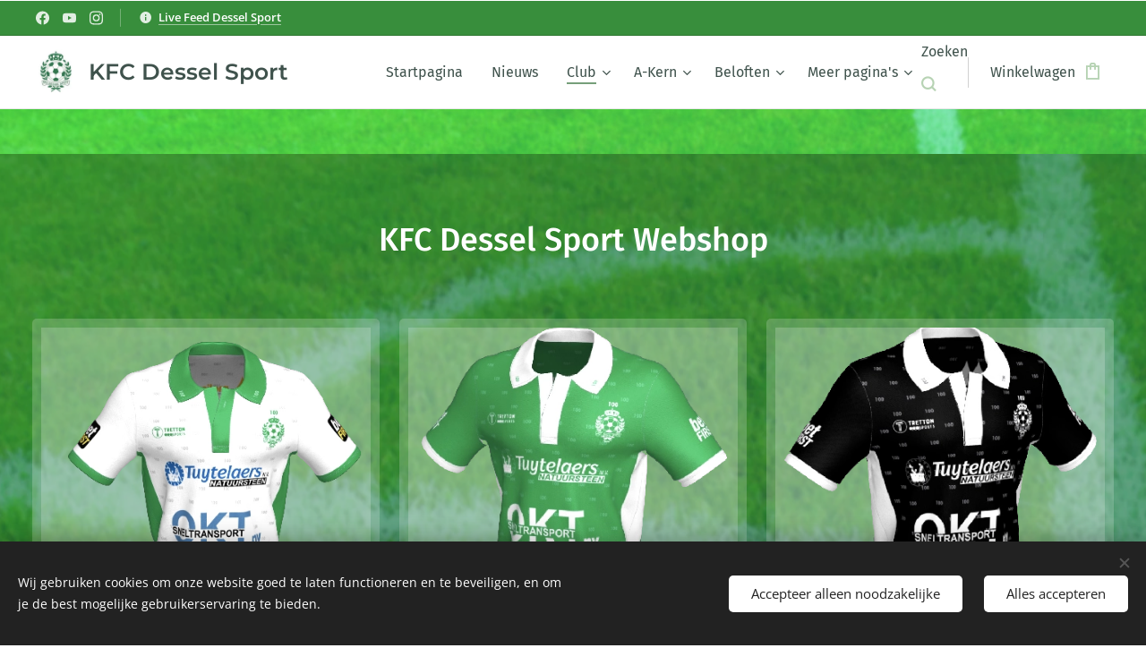

--- FILE ---
content_type: text/html; charset=UTF-8
request_url: https://www.kfcdesselsport.be/online-winkel/
body_size: 21426
content:
<!DOCTYPE html>
<html class="no-js" prefix="og: https://ogp.me/ns#" lang="nl">
<head><link rel="preconnect" href="https://duyn491kcolsw.cloudfront.net" crossorigin><link rel="preconnect" href="https://fonts.gstatic.com" crossorigin><meta charset="utf-8"><link rel="shortcut icon" href="https://f0e74ea249.clvaw-cdnwnd.com/5090a80b085a28fceadfb8a654e3f64a/200000112-d9907d990a/favicon.ico?ph=f0e74ea249"><link rel="apple-touch-icon" href="https://f0e74ea249.clvaw-cdnwnd.com/5090a80b085a28fceadfb8a654e3f64a/200000112-d9907d990a/favicon.ico?ph=f0e74ea249"><link rel="icon" href="https://f0e74ea249.clvaw-cdnwnd.com/5090a80b085a28fceadfb8a654e3f64a/200000112-d9907d990a/favicon.ico?ph=f0e74ea249">
    <meta http-equiv="X-UA-Compatible" content="IE=edge">
    <title>Webshop :: KFC Dessel Sport</title>
    <meta name="viewport" content="width=device-width,initial-scale=1">
    <meta name="msapplication-tap-highlight" content="no">
    
    <link href="https://duyn491kcolsw.cloudfront.net/files/0r/0rk/0rklmm.css?ph=f0e74ea249" media="print" rel="stylesheet">
    <link href="https://duyn491kcolsw.cloudfront.net/files/2e/2e5/2e5qgh.css?ph=f0e74ea249" media="screen and (min-width:100000em)" rel="stylesheet" data-type="cq" disabled>
    <link rel="stylesheet" href="https://duyn491kcolsw.cloudfront.net/files/45/45b/45boco.css?ph=f0e74ea249"><link rel="stylesheet" href="https://duyn491kcolsw.cloudfront.net/files/4e/4er/4ersdq.css?ph=f0e74ea249" media="screen and (min-width:37.5em)"><link rel="stylesheet" href="https://duyn491kcolsw.cloudfront.net/files/0r/0rc/0rc1kx.css?ph=f0e74ea249" data-wnd_color_scheme_file=""><link rel="stylesheet" href="https://duyn491kcolsw.cloudfront.net/files/3l/3lz/3lziai.css?ph=f0e74ea249" data-wnd_color_scheme_desktop_file="" media="screen and (min-width:37.5em)" disabled=""><link rel="stylesheet" href="https://duyn491kcolsw.cloudfront.net/files/3v/3vu/3vu1rn.css?ph=f0e74ea249" data-wnd_additive_color_file=""><link rel="stylesheet" href="https://duyn491kcolsw.cloudfront.net/files/3i/3ib/3ibsu7.css?ph=f0e74ea249" data-wnd_typography_file=""><link rel="stylesheet" href="https://duyn491kcolsw.cloudfront.net/files/2e/2ea/2eamzx.css?ph=f0e74ea249" data-wnd_typography_desktop_file="" media="screen and (min-width:37.5em)" disabled=""><script>(()=>{let e=!1;const t=()=>{if(!e&&window.innerWidth>=600){for(let e=0,t=document.querySelectorAll('head > link[href*="css"][media="screen and (min-width:37.5em)"]');e<t.length;e++)t[e].removeAttribute("disabled");e=!0}};t(),window.addEventListener("resize",t),"container"in document.documentElement.style||fetch(document.querySelector('head > link[data-type="cq"]').getAttribute("href")).then((e=>{e.text().then((e=>{const t=document.createElement("style");document.head.appendChild(t),t.appendChild(document.createTextNode(e)),import("https://duyn491kcolsw.cloudfront.net/client/js.polyfill/container-query-polyfill.modern.js").then((()=>{let e=setInterval((function(){document.body&&(document.body.classList.add("cq-polyfill-loaded"),clearInterval(e))}),100)}))}))}))})()</script>
<link rel="preload stylesheet" href="https://duyn491kcolsw.cloudfront.net/files/2m/2m8/2m8msc.css?ph=f0e74ea249" as="style"><meta name="description" content="Spelers van onze B-ploeg, Beloften en U19IP kunnen kledij bijbestellen via de webshop van JAKO."><meta name="keywords" content="Webshop winkel shop"><meta name="generator" content="Webnode 2"><meta name="apple-mobile-web-app-capable" content="no"><meta name="apple-mobile-web-app-status-bar-style" content="black"><meta name="format-detection" content="telephone=no">

<meta property="og:url" content="https://www.kfcdesselsport.be/online-winkel/"><meta property="og:title" content="Webshop :: KFC Dessel Sport"><meta property="og:type" content="article"><meta property="og:description" content="Spelers van onze B-ploeg, Beloften en U19IP kunnen kledij bijbestellen via de webshop van JAKO."><meta property="og:site_name" content="KFC Dessel Sport"><meta property="og:image" content="https://f0e74ea249.clvaw-cdnwnd.com/5090a80b085a28fceadfb8a654e3f64a/200003902-68fb268fb4/700/Scherm-afbeelding%202024-10-15%20om%2008.24.24.png?ph=f0e74ea249"><meta property="og:article:published_time" content="2025-10-15T00:00:00+0200"><meta name="robots" content="index,follow"><link rel="canonical" href="https://www.kfcdesselsport.be/online-winkel/"><script>window.checkAndChangeSvgColor=function(c){try{var a=document.getElementById(c);if(a){c=[["border","borderColor"],["outline","outlineColor"],["color","color"]];for(var h,b,d,f=[],e=0,m=c.length;e<m;e++)if(h=window.getComputedStyle(a)[c[e][1]].replace(/\s/g,"").match(/^rgb[a]?\(([0-9]{1,3}),([0-9]{1,3}),([0-9]{1,3})/i)){b="";for(var g=1;3>=g;g++)b+=("0"+parseInt(h[g],10).toString(16)).slice(-2);"0"===b.charAt(0)&&(d=parseInt(b.substr(0,2),16),d=Math.max(16,d),b=d.toString(16)+b.slice(-4));f.push(c[e][0]+"="+b)}if(f.length){var k=a.getAttribute("data-src"),l=k+(0>k.indexOf("?")?"?":"&")+f.join("&");a.src!=l&&(a.src=l,a.outerHTML=a.outerHTML)}}}catch(n){}};</script></head>
<body class="l wt-page ac-i ac-n l-boxed b-btn-r b-btn-s-m b-btn-dbb b-btn-bw-1 img-d-r img-t-o img-h-z line-solid b-e-frs lbox-d c-s-s  wnd-s-i hb-on  wnd-fe   wnd-eshop"><noscript>
				<iframe
				 src="https://www.googletagmanager.com/ns.html?id=GTM-542MMSL"
				 height="0"
				 width="0"
				 style="display:none;visibility:hidden"
				 >
				 </iframe>
			</noscript>

<div class="wnd-page l-page cs-green ac-388e3c ac-normal t-t-fs-m t-t-fw-l t-t-sp-n t-t-d-n t-s-fs-m t-s-fw-l t-s-sp-n t-s-d-n t-p-fs-m t-p-fw-l t-p-sp-n t-h-fs-m t-h-fw-l t-h-sp-n t-bq-fs-s t-bq-fw-l t-bq-sp-n t-bq-d-q t-btn-fw-l t-nav-fw-l t-pd-fw-s t-nav-tt-n">
    <div class="l-w t cf t-16">
        <div class="l-bg cf sc-m">
            <div class="s-bg-l wnd-background-image  bgpos-center-center bgatt-fixed">
                <picture><source type="image/jpeg" srcset="https://f0e74ea249.clvaw-cdnwnd.com/5090a80b085a28fceadfb8a654e3f64a/200000168-b6ee1b6ee4/700/Achtergrond2.jpg?ph=f0e74ea249 700w, https://f0e74ea249.clvaw-cdnwnd.com/5090a80b085a28fceadfb8a654e3f64a/200000168-b6ee1b6ee4/Achtergrond2.jpg?ph=f0e74ea249 1920w, https://f0e74ea249.clvaw-cdnwnd.com/5090a80b085a28fceadfb8a654e3f64a/200000168-b6ee1b6ee4/Achtergrond2.jpg?ph=f0e74ea249 2x" ><img src="https://f0e74ea249.clvaw-cdnwnd.com/5090a80b085a28fceadfb8a654e3f64a/200000168-b6ee1b6ee4/Achtergrond2.jpg?ph=f0e74ea249" width="1920" height="1080" alt="" ></picture>
                
            </div>
        </div>
        <header class="l-h cf">
            <div class="sw cf">
	<div class="sw-c cf"><section class="s s-hb cf sc-ac  sc-a wnd-w-max wnd-hbs-on wnd-hbi-on wnd-hbi-news-on">
	<div class="s-w cf">
		<div class="s-o cf">
			<div class="s-bg cf">
                <div class="s-bg-l">
                    
                    
                </div>
			</div>
			<div class="s-c">
                <div class="s-hb-c cf">
                    <div class="hb-si">
                        <div class="si">
    <div class="si-c"><a href="https://www.facebook.com/desselsport" target="_blank" rel="noreferrer" title="Facebook"><svg xmlns="https://www.w3.org/2000/svg" viewBox="0 0 24 24" height="18px" width="18px"><path d="M24 12.073c0-6.627-5.373-12-12-12s-12 5.373-12 12c0 5.99 4.388 10.954 10.125 11.854v-8.385H7.078v-3.47h3.047V9.43c0-3.007 1.792-4.669 4.533-4.669 1.312 0 2.686.235 2.686.235v2.953H15.83c-1.491 0-1.956.925-1.956 1.874v2.25h3.328l-.532 3.47h-2.796v8.385C19.612 23.027 24 18.062 24 12.073z" fill="#bebebe"></path></svg></a><a href="https://www.youtube.com/channel/UCEVqOzKxsEyIchEZE8SikrA?themeRefresh=1" target="_blank" rel="noreferrer" title="Youtube"><svg xmlns="https://www.w3.org/2000/svg" viewBox="0 0 24 24" height="18px" width="18px"><path d="M23.498 6.186a3.016 3.016 0 00-2.122-2.136C19.505 3.545 12 3.545 12 3.545s-7.505 0-9.377.505A3.017 3.017 0 00.502 6.186C0 8.07 0 12 0 12s0 3.93.502 5.814a3.016 3.016 0 002.122 2.136c1.871.505 9.376.505 9.376.505s7.505 0 9.377-.505a3.015 3.015 0 002.122-2.136C24 15.93 24 12 24 12s0-3.93-.502-5.814zM9.545 15.568V8.432L15.818 12l-6.273 3.568z" fill="#bebebe"></path></svg></a><a href="https://www.instagram.com/kfcdesselsport606/" target="_blank" rel="noreferrer" title="Instagram"><svg viewBox="0 0 24 24" xmlns="https://www.w3.org/2000/svg" height="18px" width="18px"><path d="M12 0C8.74 0 8.333.015 7.053.072 5.775.132 4.905.333 4.14.63c-.789.306-1.459.717-2.126 1.384S.935 3.35.63 4.14C.333 4.905.131 5.775.072 7.053.012 8.333 0 8.74 0 12s.015 3.667.072 4.947c.06 1.277.261 2.148.558 2.913a5.885 5.885 0 001.384 2.126A5.868 5.868 0 004.14 23.37c.766.296 1.636.499 2.913.558C8.333 23.988 8.74 24 12 24s3.667-.015 4.947-.072c1.277-.06 2.148-.262 2.913-.558a5.898 5.898 0 002.126-1.384 5.86 5.86 0 001.384-2.126c.296-.765.499-1.636.558-2.913.06-1.28.072-1.687.072-4.947s-.015-3.667-.072-4.947c-.06-1.277-.262-2.149-.558-2.913a5.89 5.89 0 00-1.384-2.126A5.847 5.847 0 0019.86.63c-.765-.297-1.636-.499-2.913-.558C15.667.012 15.26 0 12 0zm0 2.16c3.203 0 3.585.016 4.85.071 1.17.055 1.805.249 2.227.415.562.217.96.477 1.382.896.419.42.679.819.896 1.381.164.422.36 1.057.413 2.227.057 1.266.07 1.646.07 4.85s-.015 3.585-.074 4.85c-.061 1.17-.256 1.805-.421 2.227a3.81 3.81 0 01-.899 1.382 3.744 3.744 0 01-1.38.896c-.42.164-1.065.36-2.235.413-1.274.057-1.649.07-4.859.07-3.211 0-3.586-.015-4.859-.074-1.171-.061-1.816-.256-2.236-.421a3.716 3.716 0 01-1.379-.899 3.644 3.644 0 01-.9-1.38c-.165-.42-.359-1.065-.42-2.235-.045-1.26-.061-1.649-.061-4.844 0-3.196.016-3.586.061-4.861.061-1.17.255-1.814.42-2.234.21-.57.479-.96.9-1.381.419-.419.81-.689 1.379-.898.42-.166 1.051-.361 2.221-.421 1.275-.045 1.65-.06 4.859-.06l.045.03zm0 3.678a6.162 6.162 0 100 12.324 6.162 6.162 0 100-12.324zM12 16c-2.21 0-4-1.79-4-4s1.79-4 4-4 4 1.79 4 4-1.79 4-4 4zm7.846-10.405a1.441 1.441 0 01-2.88 0 1.44 1.44 0 012.88 0z" fill="#bebebe"></path></svg></a></div>
</div>
                    </div>
                    <div class="hb-ci">
                        <div class="ci">
    <div class="ci-c" data-placeholder="Contactinformatie"><div class="ci-news"><span><strong><a href="https://www.kfcdesselsportlivefeed.com" target="_blank">Live Feed Dessel Sport</a></strong></span></div></div>
</div>
                    </div>
                    <div class="hb-ccy">
                        
                    </div>
                    <div class="hb-lang">
                        
                    </div>
                </div>
			</div>
		</div>
	</div>
</section><section data-space="true" class="s s-hn s-hn-default wnd-mt-classic wnd-na-c logo-classic sc-w   wnd-w-max wnd-nh-m hm-hidden wnd-nav-border wnd-nav-sticky menu-default-underline-grow">
	<div class="s-w">
		<div class="s-o">

			<div class="s-bg">
                <div class="s-bg-l">
                    
                    
                </div>
			</div>

			<div class="h-w h-f wnd-fixed">

				<div class="n-l">
					<div class="s-c menu-nav">
						<div class="logo-block">
							<div class="b b-l logo logo-default logo-nb montserrat logo-25 wnd-logo-with-text wnd-iar-1-1 b-ls-m" id="wnd_LogoBlock_532864561" data-wnd_mvc_type="wnd.fe.LogoBlock">
	<div class="b-l-c logo-content">
		<a class="b-l-link logo-link" href="/home/">

			<div class="b-l-image logo-image">
				<div class="b-l-image-w logo-image-cell">
                    <picture><source type="image/webp" srcset="https://f0e74ea249.clvaw-cdnwnd.com/5090a80b085a28fceadfb8a654e3f64a/200000091-abaa2abaa5/450/logo.webp?ph=f0e74ea249 202w, https://f0e74ea249.clvaw-cdnwnd.com/5090a80b085a28fceadfb8a654e3f64a/200000091-abaa2abaa5/700/logo.webp?ph=f0e74ea249 202w, https://f0e74ea249.clvaw-cdnwnd.com/5090a80b085a28fceadfb8a654e3f64a/200000091-abaa2abaa5/logo.webp?ph=f0e74ea249 202w" sizes="(min-width: 600px) 450px, (min-width: 360px) calc(100vw * 0.8), 100vw" ><img src="https://f0e74ea249.clvaw-cdnwnd.com/5090a80b085a28fceadfb8a654e3f64a/200000090-372ae372b1/logo.png?ph=f0e74ea249" alt="" width="202" height="228" class="wnd-logo-img" ></picture>
				</div>
			</div>

			

			<div class="b-l-br logo-br"></div>

			<div class="b-l-text logo-text-wrapper">
				<div class="b-l-text-w logo-text">
					<span class="b-l-text-c logo-text-cell"><strong>KFC&nbsp;Dessel Sport</strong></span>
				</div>
			</div>

		</a>
	</div>
</div>
						</div>

						<div id="menu-slider">
							<div id="menu-block">
								<nav id="menu"><div class="menu-font menu-wrapper">
	<a href="#" class="menu-close" rel="nofollow" title="Close Menu"></a>
	<ul role="menubar" aria-label="Menu" class="level-1">
		<li role="none" class="wnd-homepage">
			<a class="menu-item" role="menuitem" href="/home/"><span class="menu-item-text">Startpagina</span></a>
			
		</li><li role="none">
			<a class="menu-item" role="menuitem" href="/nieuws/"><span class="menu-item-text">Nieuws</span></a>
			
		</li><li role="none" class="wnd-active-path wnd-with-submenu">
			<a class="menu-item" role="menuitem" href="/club/"><span class="menu-item-text">Club</span></a>
			<ul role="menubar" aria-label="Menu" class="level-2">
		<li role="none" class="wnd-active wnd-active-path">
			<a class="menu-item" role="menuitem" href="/online-winkel/"><span class="menu-item-text">Webshop</span></a>
			
		</li><li role="none">
			<a class="menu-item" role="menuitem" href="/organisatie/"><span class="menu-item-text">Organisatie</span></a>
			
		</li><li role="none">
			<a class="menu-item" role="menuitem" href="/ticketing/"><span class="menu-item-text">Ticketing</span></a>
			
		</li><li role="none">
			<a class="menu-item" role="menuitem" href="/reservatie-clubdiners/"><span class="menu-item-text">Reservatie Businessdiners</span></a>
			
		</li><li role="none">
			<a class="menu-item" role="menuitem" href="/geschiedenis/"><span class="menu-item-text">Geschiedenis</span></a>
			
		</li><li role="none">
			<a class="menu-item" role="menuitem" href="/veiligheid/"><span class="menu-item-text">Veiligheid</span></a>
			
		</li><li role="none">
			<a class="menu-item" role="menuitem" href="/pers-presse/"><span class="menu-item-text">Pers / Presse</span></a>
			
		</li>
	</ul>
		</li><li role="none" class="wnd-with-submenu">
			<a class="menu-item" role="menuitem" href="/a-kern/"><span class="menu-item-text">A-Kern</span></a>
			<ul role="menubar" aria-label="Menu" class="level-2">
		<li role="none">
			<a class="menu-item" role="menuitem" href="/kalender-en-uitslagen/"><span class="menu-item-text">Kalender en Uitslagen</span></a>
			
		</li><li role="none">
			<a class="menu-item" role="menuitem" href="/spelers/"><span class="menu-item-text">Spelers</span></a>
			
		</li><li role="none">
			<a class="menu-item" role="menuitem" href="/technische-staf/"><span class="menu-item-text">Technische Staf</span></a>
			
		</li><li role="none">
			<a class="menu-item" role="menuitem" href="/overige-staf/"><span class="menu-item-text">Overige Staf</span></a>
			
		</li><li role="none">
			<a class="menu-item" role="menuitem" href="/live-feed/"><span class="menu-item-text">Live Feed</span></a>
			
		</li><li role="none">
			<a class="menu-item" role="menuitem" href="/fotoalbum2/"><span class="menu-item-text">Fotoalbum</span></a>
			
		</li>
	</ul>
		</li><li role="none" class="wnd-with-submenu">
			<a class="menu-item" role="menuitem" href="/beloften/"><span class="menu-item-text">Beloften</span></a>
			<ul role="menubar" aria-label="Menu" class="level-2">
		<li role="none">
			<a class="menu-item" role="menuitem" href="/kalender-en-uitslagen2/"><span class="menu-item-text">Kalender en Uitslagen</span></a>
			
		</li><li role="none">
			<a class="menu-item" role="menuitem" href="/spelers-beloften/"><span class="menu-item-text">Spelers Beloften</span></a>
			
		</li>
	</ul>
		</li><li role="none" class="wnd-with-submenu">
			<a class="menu-item" role="menuitem" href="/b-kern/"><span class="menu-item-text">B-Ploeg</span></a>
			<ul role="menubar" aria-label="Menu" class="level-2">
		<li role="none">
			<a class="menu-item" role="menuitem" href="/spelers-b-kern/"><span class="menu-item-text">Spelers en Staff B-Ploeg</span></a>
			
		</li><li role="none">
			<a class="menu-item" role="menuitem" href="/kalender-en-uitslagen-b/"><span class="menu-item-text">Kalender en Uitslagen B-Ploeg</span></a>
			
		</li><li role="none">
			<a class="menu-item" role="menuitem" href="/kalender-en-uitslagen-reserven-b/"><span class="menu-item-text">Kalender en Uitslagen Reserven B</span></a>
			
		</li><li role="none">
			<a class="menu-item" role="menuitem" href="/kledij2/"><span class="menu-item-text">Kledij</span></a>
			
		</li>
	</ul>
		</li><li role="none" class="wnd-with-submenu">
			<a class="menu-item" role="menuitem" href="/jeugd2/"><span class="menu-item-text">Jeugd</span></a>
			<ul role="menubar" aria-label="Menu" class="level-2">
		<li role="none">
			<a class="menu-item" role="menuitem" href="/jeugdnieuws/"><span class="menu-item-text">Jeugdnieuws</span></a>
			
		</li><li role="none">
			<a class="menu-item" role="menuitem" href="/jeugdbestuur/"><span class="menu-item-text">Jeugdbestuur</span></a>
			
		</li><li role="none">
			<a class="menu-item" role="menuitem" href="/sportieve-cel/"><span class="menu-item-text">Sportieve Cel</span></a>
			
		</li><li role="none">
			<a class="menu-item" role="menuitem" href="/afgevaardigden/"><span class="menu-item-text">Afgevaardigden</span></a>
			
		</li><li role="none" class="wnd-with-submenu">
			<a class="menu-item" role="menuitem" href="/ploegen/"><span class="menu-item-text">Ploegen</span></a>
			<ul role="menubar" aria-label="Menu" class="level-3">
		<li role="none">
			<a class="menu-item" role="menuitem" href="/u6/"><span class="menu-item-text">U6</span></a>
			
		</li><li role="none">
			<a class="menu-item" role="menuitem" href="/u7/"><span class="menu-item-text">U7</span></a>
			
		</li><li role="none">
			<a class="menu-item" role="menuitem" href="/u8/"><span class="menu-item-text">U8</span></a>
			
		</li><li role="none">
			<a class="menu-item" role="menuitem" href="/u9/"><span class="menu-item-text">U9</span></a>
			
		</li><li role="none">
			<a class="menu-item" role="menuitem" href="/u10/"><span class="menu-item-text">U10</span></a>
			
		</li><li role="none">
			<a class="menu-item" role="menuitem" href="/u11/"><span class="menu-item-text">U11</span></a>
			
		</li><li role="none">
			<a class="menu-item" role="menuitem" href="/u12/"><span class="menu-item-text">U12</span></a>
			
		</li><li role="none">
			<a class="menu-item" role="menuitem" href="/u13/"><span class="menu-item-text">U13</span></a>
			
		</li><li role="none">
			<a class="menu-item" role="menuitem" href="/u-14/"><span class="menu-item-text">U14</span></a>
			
		</li><li role="none">
			<a class="menu-item" role="menuitem" href="/u15/"><span class="menu-item-text">U15</span></a>
			
		</li><li role="none">
			<a class="menu-item" role="menuitem" href="/u16-ip/"><span class="menu-item-text">U16</span></a>
			
		</li><li role="none">
			<a class="menu-item" role="menuitem" href="/u17/"><span class="menu-item-text">U17</span></a>
			
		</li><li role="none">
			<a class="menu-item" role="menuitem" href="/u19/"><span class="menu-item-text">U19</span></a>
			
		</li><li role="none">
			<a class="menu-item" role="menuitem" href="/u21/"><span class="menu-item-text">U21</span></a>
			
		</li><li role="none">
			<a class="menu-item" role="menuitem" href="/g-ploeg/"><span class="menu-item-text">G Ploeg</span></a>
			
		</li>
	</ul>
		</li><li role="none">
			<a class="menu-item" role="menuitem" href="/sportongeval/"><span class="menu-item-text">Sportongeval</span></a>
			
		</li><li role="none">
			<a class="menu-item" role="menuitem" href="/kine-revalidatie/"><span class="menu-item-text">Kiné &amp; Revalidatie</span></a>
			
		</li><li role="none">
			<a class="menu-item" role="menuitem" href="/kledij/"><span class="menu-item-text">Kledij</span></a>
			
		</li><li role="none">
			<a class="menu-item" role="menuitem" href="/faqs/"><span class="menu-item-text">FAQ&#039;s</span></a>
			
		</li><li role="none">
			<a class="menu-item" role="menuitem" href="/missie-visie/"><span class="menu-item-text">Missie &amp; Visie</span></a>
			
		</li><li role="none">
			<a class="menu-item" role="menuitem" href="/reglement/"><span class="menu-item-text">Reglement</span></a>
			
		</li><li role="none">
			<a class="menu-item" role="menuitem" href="/terugbetaling-lidgeld/"><span class="menu-item-text">Terugbetaling Lidgeld</span></a>
			
		</li><li role="none">
			<a class="menu-item" role="menuitem" href="/kopie-van-meldpunt-gedrag/"><span class="menu-item-text">Meldpunt ongewenst gedrag</span></a>
			
		</li>
	</ul>
		</li><li role="none" class="wnd-with-submenu">
			<a class="menu-item" role="menuitem" href="/sponsors/"><span class="menu-item-text">Business</span></a>
			<ul role="menubar" aria-label="Menu" class="level-2">
		<li role="none">
			<a class="menu-item" role="menuitem" href="/hoofdsponsoren/"><span class="menu-item-text">Hoofdsponsors</span></a>
			
		</li><li role="none">
			<a class="menu-item" role="menuitem" href="/nevensponsors/"><span class="menu-item-text">Nevensponsors</span></a>
			
		</li><li role="none">
			<a class="menu-item" role="menuitem" href="/business-club/"><span class="menu-item-text">Business Club</span></a>
			
		</li><li role="none">
			<a class="menu-item" role="menuitem" href="/info-sponsoring/"><span class="menu-item-text">Info Sponsoring</span></a>
			
		</li>
	</ul>
		</li><li role="none" class="wnd-with-submenu">
			<a class="menu-item" role="menuitem" href="/supporters/"><span class="menu-item-text">Supporters</span></a>
			<ul role="menubar" aria-label="Menu" class="level-2">
		<li role="none">
			<a class="menu-item" role="menuitem" href="/supportersbus/"><span class="menu-item-text">Supportersbus</span></a>
			
		</li>
	</ul>
		</li><li role="none" class="wnd-with-submenu">
			<a class="menu-item" role="menuitem" href="/contact/"><span class="menu-item-text">Contact</span></a>
			<ul role="menubar" aria-label="Menu" class="level-2">
		<li role="none">
			<a class="menu-item" role="menuitem" href="/algemene-vragen/"><span class="menu-item-text">Algemene Vragen</span></a>
			
		</li><li role="none">
			<a class="menu-item" role="menuitem" href="/vragen-over-ticketing/"><span class="menu-item-text">Vragen over Ticketing</span></a>
			
		</li><li role="none">
			<a class="menu-item" role="menuitem" href="/commerciele-vragen/"><span class="menu-item-text">Commerciële Vragen</span></a>
			
		</li><li role="none">
			<a class="menu-item" role="menuitem" href="/suggesties-website-of-live-feed/"><span class="menu-item-text">Suggesties Website of Live Feed</span></a>
			
		</li>
	</ul>
		</li>
	</ul>
	<span class="more-text">Meer pagina's</span>
</div></nav>
							</div>
						</div>

						<div class="cart-and-mobile">
							<div class="search">
    <div class="search-app"></div>
</div>
							<div class="cart cf">
	<div class="cart-content">
		<a href="/cart/">
			<div class="cart-content-link">
				<div class="cart-text"><span>Winkelwagen</span></div>
				<div class="cart-piece-count" data-count="0" data-wnd_cart_part="count">0</div>
				<div class="cart-piece-text" data-wnd_cart_part="text"></div>
				<div class="cart-price" data-wnd_cart_part="price">0,00 €</div>
			</div>
		</a>
	</div>
</div>

							<div id="menu-mobile">
								<a href="#" id="menu-submit"><span></span>Menu</a>
							</div>
						</div>

					</div>
				</div>

			</div>

		</div>
	</div>
</section></div>
</div>
        </header>
        <main class="l-m cf">
            <div class="sw cf">
	<div class="sw-c cf"><section class="s s-hm s-hm-hidden wnd-h-hidden cf sc-w   hn-default"></section><section class="s s-basic cf sc-m wnd-background-image  wnd-w-wider wnd-s-normal wnd-h-auto">
	<div class="s-w cf">
		<div class="s-o s-fs cf">
			<div class="s-bg cf">
				<div class="s-bg-l wnd-background-image fx-none bgpos-center-center bgatt-parallax overlay-black-light">
                    <picture><source type="image/webp" srcset="https://f0e74ea249.clvaw-cdnwnd.com/5090a80b085a28fceadfb8a654e3f64a/200002238-dd792dd794/700/Achtergrond2-2.webp?ph=f0e74ea249 700w, https://f0e74ea249.clvaw-cdnwnd.com/5090a80b085a28fceadfb8a654e3f64a/200002238-dd792dd794/Achtergrond2-2.webp?ph=f0e74ea249 1920w, https://f0e74ea249.clvaw-cdnwnd.com/5090a80b085a28fceadfb8a654e3f64a/200002238-dd792dd794/Achtergrond2-2.webp?ph=f0e74ea249 2x" sizes="100vw" ><img src="https://f0e74ea249.clvaw-cdnwnd.com/5090a80b085a28fceadfb8a654e3f64a/200002237-3b5c63b5c8/Achtergrond2-7.jpg?ph=f0e74ea249" width="1920" height="1080" alt="" loading="lazy" ></picture>
					
				</div>
			</div>
			<div class="s-c s-fs cf">
				<div class="ez cf wnd-no-cols">
	<div class="ez-c"><div class="b b-text cf">
	<div class="b-c b-text-c b-s b-s-t60 b-s-b60 b-cs cf"><h2 class="wnd-align-center"><strong><font class="wnd-font-size-120">KFC&nbsp;Dessel Sport Webshop</font></strong></h2>
</div>
</div><div class="b b-text cf">
	<div class="b-c b-text-c b-s b-s-t60 b-s-b60 b-cs cf"></div>
</div><div class="b-e b-e-g b-e-sqr show-f b b-s grid-3" id="wnd_ProductsZone_839747239" data-wnd_mvc_type="wnd.pc.ProductsZone">
	<div class="b-e-c">

		<div class="b-e-f wnd-filter-container">
			<div class="b-e-f-c">
				<h3 class="b-e-f-title">Categorieën</h3>
				<ul class="ef-level-1   ">
					<li class="b-e-f-i">
						<a href="/online-winkel/" rel="nofollow" class="wnd-link selected">Alle producten</a>
						
					</li>
				</ul>
				<div class="b-e-f-select">
					<div class="cf">
						<div class="select">
							<select class="wnd-filter-select"><option value="/online-winkel/" selected>Alle producten</option></select>
						</div>
					</div>
				</div>
			</div>
		</div>

		<div class="b-e-w">
			<div class="b-e-w-correct">
				<div class="b-e-box">
					<article class="item">
						<div class="item-wrapper">
							<a href="/p/thuisshirt-kfc-dessel-sport/" data-wnd_product_item_data="{&quot;id&quot;:200000170,&quot;name&quot;:&quot;Jubileumshirt KFC Dessel Sport Wit&quot;,&quot;image&quot;:[&quot;https:\/\/f0e74ea249.clvaw-cdnwnd.com\/5090a80b085a28fceadfb8a654e3f64a\/200006277-1d7a81d7aa\/450\/shirt-0.png?ph=f0e74ea249&quot;,&quot;https:\/\/f0e74ea249.clvaw-cdnwnd.com\/5090a80b085a28fceadfb8a654e3f64a\/200006277-1d7a81d7aa\/shirt-0.png?ph=f0e74ea249&quot;],&quot;detail_url&quot;:&quot;\/p\/thuisshirt-kfc-dessel-sport\/&quot;,&quot;category&quot;:&quot;&quot;,&quot;list_position&quot;:0,&quot;price&quot;:&quot;65.0000&quot;,&quot;dual_currency&quot;:null}">
								<div class="item-media"><div class="b-tb wnd-orientation-portrait" id="wnd_ThumbnailBlock_19567r7lrsg000000000000000">
    <picture><source type="image/webp" srcset="https://f0e74ea249.clvaw-cdnwnd.com/5090a80b085a28fceadfb8a654e3f64a/200006278-314be314bf/450/shirt-6.webp?ph=f0e74ea249 442w, https://f0e74ea249.clvaw-cdnwnd.com/5090a80b085a28fceadfb8a654e3f64a/200006278-314be314bf/700/shirt-6.webp?ph=f0e74ea249 688w, https://f0e74ea249.clvaw-cdnwnd.com/5090a80b085a28fceadfb8a654e3f64a/200006278-314be314bf/shirt-6.webp?ph=f0e74ea249 898w" sizes="(min-width: 768px) calc(100vw * 0.3), (min-width: 320px) calc(100vw * 0.5), 100vw" ><img src="https://f0e74ea249.clvaw-cdnwnd.com/5090a80b085a28fceadfb8a654e3f64a/200006277-1d7a81d7aa/shirt-0.png?ph=f0e74ea249" alt="" width="898" height="914" loading="lazy" ></picture>
</div></div>
								<div class="item-head">
									<h2 class="item-title"><span class="prd-title">
	<span class="prd-title-c">Jubileumshirt KFC Dessel Sport Wit</span>
</span></h2>
									<div class="item-labels label-small">
										<span class="prd-label prd-out-of-stock">
	<span class="prd-label-c prd-out-of-stock-c"></span>
</span>
										<span class="prd-label">
	<span class="prd-label-c"></span>
</span>
									</div>
									<div class="item-price">
										<span class="prd-price">
	<span class="prd-price-pref-text wnd-product-prefix-text">Vanaf </span><span class="prd-price-pref"></span><span class="prd-price-c wnd-product-price">65,00</span><span class="prd-price-suf">&nbsp;€</span><span class="prd-price-suf-text wnd-product-suffix-text"></span>
</span>
										<span class="prd-price prd-price-com wnd-product-comparative-price-area wnd-empty" style="display:none">
	<span class="prd-price-pref"></span><span class="prd-price-c wnd-product-comparative-price-content">0,00</span><span class="prd-price-suf">&nbsp;€</span>
</span>
										
									</div>
								</div>
							</a>
						</div>
					</article><article class="item">
						<div class="item-wrapper">
							<a href="/p/kopie-van-jubileumshirt-kfc-dessel-sport-groen/" data-wnd_product_item_data="{&quot;id&quot;:200000187,&quot;name&quot;:&quot;Jubileumshirt KFC Dessel Sport Groen&quot;,&quot;image&quot;:[&quot;https:\/\/f0e74ea249.clvaw-cdnwnd.com\/5090a80b085a28fceadfb8a654e3f64a\/200006274-d0d1ad0d1c\/450\/Groenfront.png?ph=f0e74ea249&quot;,&quot;https:\/\/f0e74ea249.clvaw-cdnwnd.com\/5090a80b085a28fceadfb8a654e3f64a\/200006274-d0d1ad0d1c\/Groenfront.png?ph=f0e74ea249&quot;],&quot;detail_url&quot;:&quot;\/p\/kopie-van-jubileumshirt-kfc-dessel-sport-groen\/&quot;,&quot;category&quot;:&quot;&quot;,&quot;list_position&quot;:1,&quot;price&quot;:&quot;65.0000&quot;,&quot;dual_currency&quot;:null}">
								<div class="item-media"><div class="b-tb wnd-orientation-portrait" id="wnd_ThumbnailBlock_11osk089riso00000000000000">
    <picture><source type="image/webp" srcset="https://f0e74ea249.clvaw-cdnwnd.com/5090a80b085a28fceadfb8a654e3f64a/200006276-491d6491d8/450/Groenfront.webp?ph=f0e74ea249 429w, https://f0e74ea249.clvaw-cdnwnd.com/5090a80b085a28fceadfb8a654e3f64a/200006276-491d6491d8/700/Groenfront.webp?ph=f0e74ea249 667w, https://f0e74ea249.clvaw-cdnwnd.com/5090a80b085a28fceadfb8a654e3f64a/200006276-491d6491d8/Groenfront.webp?ph=f0e74ea249 780w" sizes="(min-width: 768px) calc(100vw * 0.3), (min-width: 320px) calc(100vw * 0.5), 100vw" ><img src="https://f0e74ea249.clvaw-cdnwnd.com/5090a80b085a28fceadfb8a654e3f64a/200006274-d0d1ad0d1c/Groenfront.png?ph=f0e74ea249" alt="" width="780" height="819" loading="lazy" ></picture>
</div></div>
								<div class="item-head">
									<h2 class="item-title"><span class="prd-title">
	<span class="prd-title-c">Jubileumshirt KFC Dessel Sport Groen</span>
</span></h2>
									<div class="item-labels label-small">
										<span class="prd-label prd-out-of-stock">
	<span class="prd-label-c prd-out-of-stock-c"></span>
</span>
										<span class="prd-label">
	<span class="prd-label-c"></span>
</span>
									</div>
									<div class="item-price">
										<span class="prd-price">
	<span class="prd-price-pref-text wnd-product-prefix-text">Vanaf </span><span class="prd-price-pref"></span><span class="prd-price-c wnd-product-price">65,00</span><span class="prd-price-suf">&nbsp;€</span><span class="prd-price-suf-text wnd-product-suffix-text"></span>
</span>
										<span class="prd-price prd-price-com wnd-product-comparative-price-area wnd-empty" style="display:none">
	<span class="prd-price-pref"></span><span class="prd-price-c wnd-product-comparative-price-content">0,00</span><span class="prd-price-suf">&nbsp;€</span>
</span>
										
									</div>
								</div>
							</a>
						</div>
					</article><article class="item">
						<div class="item-wrapper">
							<a href="/p/jubileumshirt-kfc-dessel-sport-zwart/" data-wnd_product_item_data="{&quot;id&quot;:200000188,&quot;name&quot;:&quot;Jubileumshirt KFC Dessel Sport Zwart&quot;,&quot;image&quot;:[&quot;https:\/\/f0e74ea249.clvaw-cdnwnd.com\/5090a80b085a28fceadfb8a654e3f64a\/200006281-9efbb9efbd\/450\/Zwartfront.png?ph=f0e74ea249&quot;,&quot;https:\/\/f0e74ea249.clvaw-cdnwnd.com\/5090a80b085a28fceadfb8a654e3f64a\/200006281-9efbb9efbd\/Zwartfront.png?ph=f0e74ea249&quot;],&quot;detail_url&quot;:&quot;\/p\/jubileumshirt-kfc-dessel-sport-zwart\/&quot;,&quot;category&quot;:&quot;&quot;,&quot;list_position&quot;:2,&quot;price&quot;:&quot;65.0000&quot;,&quot;dual_currency&quot;:null}">
								<div class="item-media"><div class="b-tb wnd-orientation-portrait" id="wnd_ThumbnailBlock_3r3egiokevo000000000000000">
    <picture><source type="image/webp" srcset="https://f0e74ea249.clvaw-cdnwnd.com/5090a80b085a28fceadfb8a654e3f64a/200006283-b620bb620d/450/Zwartfront.webp?ph=f0e74ea249 410w, https://f0e74ea249.clvaw-cdnwnd.com/5090a80b085a28fceadfb8a654e3f64a/200006283-b620bb620d/700/Zwartfront.webp?ph=f0e74ea249 638w, https://f0e74ea249.clvaw-cdnwnd.com/5090a80b085a28fceadfb8a654e3f64a/200006283-b620bb620d/Zwartfront.webp?ph=f0e74ea249 753w" sizes="(min-width: 768px) calc(100vw * 0.3), (min-width: 320px) calc(100vw * 0.5), 100vw" ><img src="https://f0e74ea249.clvaw-cdnwnd.com/5090a80b085a28fceadfb8a654e3f64a/200006281-9efbb9efbd/Zwartfront.png?ph=f0e74ea249" alt="" width="753" height="826" loading="lazy" ></picture>
</div></div>
								<div class="item-head">
									<h2 class="item-title"><span class="prd-title">
	<span class="prd-title-c">Jubileumshirt KFC Dessel Sport Zwart</span>
</span></h2>
									<div class="item-labels label-small">
										<span class="prd-label prd-out-of-stock">
	<span class="prd-label-c prd-out-of-stock-c"></span>
</span>
										<span class="prd-label">
	<span class="prd-label-c"></span>
</span>
									</div>
									<div class="item-price">
										<span class="prd-price">
	<span class="prd-price-pref-text wnd-product-prefix-text">Vanaf </span><span class="prd-price-pref"></span><span class="prd-price-c wnd-product-price">65,00</span><span class="prd-price-suf">&nbsp;€</span><span class="prd-price-suf-text wnd-product-suffix-text"></span>
</span>
										<span class="prd-price prd-price-com wnd-product-comparative-price-area wnd-empty" style="display:none">
	<span class="prd-price-pref"></span><span class="prd-price-c wnd-product-comparative-price-content">0,00</span><span class="prd-price-suf">&nbsp;€</span>
</span>
										
									</div>
								</div>
							</a>
						</div>
					</article>
				</div>

				<div class="loading">
					<div class="loading-loader"></div>
				</div>
			</div>

			

			
		</div>

		<div class="cf"></div>

	</div>
</div><div class="b b-text cf">
	<div class="b-c b-text-c b-s b-s-t60 b-s-b60 b-cs cf"></div>
</div></div>
</div>
			</div>
		</div>
	</div>
</section><section class="s s-basic cf sc-w   wnd-w-default wnd-s-normal wnd-h-auto">
	<div class="s-w cf">
		<div class="s-o s-fs cf">
			<div class="s-bg cf">
				<div class="s-bg-l">
                    
					
				</div>
			</div>
			<div class="s-c s-fs cf">
				<div class="ez cf">
	<div class="ez-c"><div class="cw cf">
	<div class="cw-c cf"><div class="c cf" style="width:50%;">
	<div class="c-c cf"><div class="b-img b-img-default b b-s cf wnd-orientation-portrait wnd-type-image img-s-n" style="margin-left:0;margin-right:0;" id="wnd_ImageBlock_367613249">
	<div class="b-img-w">
		<div class="b-img-c" style="padding-bottom:100.14%;text-align:center;">
            <picture><source type="image/webp" srcset="https://f0e74ea249.clvaw-cdnwnd.com/5090a80b085a28fceadfb8a654e3f64a/200003903-e6a81e6a84/450/Scherm-afbeelding%202024-10-15%20om%2008.24.24.webp?ph=f0e74ea249 449w, https://f0e74ea249.clvaw-cdnwnd.com/5090a80b085a28fceadfb8a654e3f64a/200003903-e6a81e6a84/700/Scherm-afbeelding%202024-10-15%20om%2008.24.24.webp?ph=f0e74ea249 699w, https://f0e74ea249.clvaw-cdnwnd.com/5090a80b085a28fceadfb8a654e3f64a/200003903-e6a81e6a84/Scherm-afbeelding%202024-10-15%20om%2008.24.24.webp?ph=f0e74ea249 1428w" sizes="(min-width: 600px) calc(100vw * 0.75), 100vw" ><img id="wnd_ImageBlock_367613249_img" src="https://f0e74ea249.clvaw-cdnwnd.com/5090a80b085a28fceadfb8a654e3f64a/200003902-68fb268fb4/Scherm-afbeelding%202024-10-15%20om%2008.24.24.png?ph=f0e74ea249" alt="" width="1428" height="1430" loading="lazy" style="top:0%;left:0%;width:100%;height:100%;position:absolute;" ></picture>
			</div>
		
	</div>
</div></div>
</div><div class="c cf" style="width:50%;">
	<div class="c-c cf"><div class="b b-text cf">
	<div class="b-c b-text-c b-s b-s-t60 b-s-b60 b-cs cf"><h1><strong>Kledij bijbestellen via </strong><strong>JAKO</strong></h1>

<p>Spelers van onze B-ploeg, Beloften en U19IP kunnen kledij bijbestellen via de webshop van JAKO.</p><p><strong>&nbsp;<a href="https://kfcdesselsport.shop4clubs.eu/4-prov" target="_blank">Jako</a></strong><a href="https://kfcdesselsport.shop4clubs.eu/4-prov" target="_blank">Sportshop</a></p><p>Let op: kies op die pagina het juiste tabblad om de juiste kledij voor jouw ploeg te bestellen, bv. "3 PROV." voor de B-ploeg.</p>
</div>
</div><div class="b-img b-img-link b b-s cf wnd-orientation-landscape wnd-type-image img-s-n" style="margin-left:0;margin-right:0;" id="wnd_ImageBlock_77755">
    <a class="b-img-a" title="" href="https://kfcdesselsport.shop4clubs.eu/" target="_blank">
        <div class="b-img-w">
            <div class="b-img-c" style="padding-bottom:37.59%;text-align:center;">
                <picture><source type="image/webp" srcset="https://f0e74ea249.clvaw-cdnwnd.com/5090a80b085a28fceadfb8a654e3f64a/200003905-430fc430fe/450/Scherm-afbeelding%202024-10-15%20om%2008.24.48.webp?ph=f0e74ea249 450w, https://f0e74ea249.clvaw-cdnwnd.com/5090a80b085a28fceadfb8a654e3f64a/200003905-430fc430fe/700/Scherm-afbeelding%202024-10-15%20om%2008.24.48.webp?ph=f0e74ea249 532w, https://f0e74ea249.clvaw-cdnwnd.com/5090a80b085a28fceadfb8a654e3f64a/200003905-430fc430fe/Scherm-afbeelding%202024-10-15%20om%2008.24.48.webp?ph=f0e74ea249 532w" sizes="(min-width: 600px) calc(100vw * 0.75), 100vw" ><img id="wnd_ImageBlock_77755_img" src="https://f0e74ea249.clvaw-cdnwnd.com/5090a80b085a28fceadfb8a654e3f64a/200003904-63b6963b6b/Scherm-afbeelding%202024-10-15%20om%2008.24.48.png?ph=f0e74ea249" alt="" width="532" height="200" loading="lazy" style="top:0%;left:0%;width:100%;height:100%;position:absolute;" ></picture>
				</div>
            
	    </div>
    </a>
</div></div>
</div></div>
</div></div>
</div>
			</div>
		</div>
	</div>
</section></div>
</div>
        </main>
        <footer class="l-f cf">
            <div class="sw cf">
	<div class="sw-c cf"><section data-wn-border-element="s-f-border" class="s s-f s-f-edit sc-m wnd-background-image  wnd-w-wider wnd-s-higher wnd-h-auto">
	<div class="s-w">
		<div class="s-o">
			<div class="s-bg">
                <div class="s-bg-l wnd-background-image fx-grayscale-dark bgpos-center-center bgatt-parallax overlay-black-light">
                    <picture><source type="image/webp" srcset="https://f0e74ea249.clvaw-cdnwnd.com/5090a80b085a28fceadfb8a654e3f64a/200000169-c8d2cc8d30/700/Achtergrond2.webp?ph=f0e74ea249 700w, https://f0e74ea249.clvaw-cdnwnd.com/5090a80b085a28fceadfb8a654e3f64a/200000169-c8d2cc8d30/Achtergrond2.webp?ph=f0e74ea249 1920w, https://f0e74ea249.clvaw-cdnwnd.com/5090a80b085a28fceadfb8a654e3f64a/200000169-c8d2cc8d30/Achtergrond2.webp?ph=f0e74ea249 2x" sizes="100vw" ><img src="https://f0e74ea249.clvaw-cdnwnd.com/5090a80b085a28fceadfb8a654e3f64a/200000168-b6ee1b6ee4/Achtergrond2.jpg?ph=f0e74ea249" width="1920" height="1080" alt="" loading="lazy" ></picture>
                    
                </div>
			</div>
			<div class="s-f-ez">
				<div class="s-c s-f-border">
					<div>
						<div class="ez cf">
	<div class="ez-c"><div class="cw cf">
	<div class="cw-c cf"><div class="c cf" style="width:33.333%;">
	<div class="c-c cf"><div class="b b-text cf">
	<div class="b-c b-text-c b-s b-s-t60 b-s-b60 b-cs cf"><p><font><strong style="letter-spacing: 0px;"><font class="wsw-10">Contact A-Kern</font></strong><br></font></p><p><font><font class="wsw-10 wnd-font-size-90"><font class="wnd-font-size-110"><strong>Armand Melis Stadion</strong></font></font></font></p><p>Sportpark 10, 2480 Dessel</p><p>+32 14 37 81 81</p>

<p><font class="wsw-10 wnd-font-size-90"><strong>E-mailadres</strong><br><a href="mailto:info@kfcdesselsport.be" target="_blank">info@kfcdesselsport.be</a></font></p>
</div>
</div></div>
</div><div class="c cf" style="width:33.333%;">
	<div class="c-c cf"><div class="b b-map b-s" style="margin-left:0%;margin-right:0%;">
	<div class="b-c" id="wnd_MapBlock_47465_container" style="position:relative;padding-bottom:78.67%;">
		<iframe src="https://www.google.com/maps/embed?pb=!1m18!1m12!1m3!1d3976!2d5.0920553!3d51.2392698!2m3!1f0!2f0!3f0!3m2!1i1024!2i768!4f13.1!3m3!1m2!1s0x0%3A0x0!2sK.F.C.+Dessel+Sport%2C+Sportpark+10%2C+2480+Dessel!5e0!3m2!1snl!2sBE!4v1769298137000" style="position:absolute;top:0%;left:0%;width:100%;height:100%;" loading="lazy"></iframe>
	</div>
</div></div>
</div><div class="c cf" style="width:33.334%;">
	<div class="c-c cf"><div class="b b-text cf">
	<div class="b-c b-text-c b-s b-s-t60 b-s-b60 b-cs cf"><p><strong><font class="wsw-10">Contact Jeugd</font></strong></p><p><font class="wsw-10"><strong>Jeugdacademie KFC Dessel Sport</strong></font></p><p><font class="wsw-10">Brasel 36,&nbsp;</font><span style="color: rgb(255, 255, 255); font-size: 1.125rem; letter-spacing: 0px;">2480 Dessel</span></p><p></p><p><font class="wsw-10 wnd-font-size-90"><strong>E-mailadres</strong><br><a href="mailto:info.jeugd@kfcdesselsport.be" target="_blank">info.jeugd@kfcdesselsport.be</a></font><br></p>
</div>
</div></div>
</div></div>
</div><div class="b-img b-img-default b b-s cf wnd-orientation-landscape wnd-type-image img-s-n" style="margin-left:0;margin-right:0;" id="wnd_ImageBlock_21653">
	<div class="b-img-w">
		<div class="b-img-c" style="padding-bottom:10%;text-align:center;">
            <picture><source type="image/webp" srcset="https://f0e74ea249.clvaw-cdnwnd.com/5090a80b085a28fceadfb8a654e3f64a/200001926-e607ce607f/450/HoodfSponsorBanner2.webp?ph=f0e74ea249 450w, https://f0e74ea249.clvaw-cdnwnd.com/5090a80b085a28fceadfb8a654e3f64a/200001926-e607ce607f/700/HoodfSponsorBanner2.webp?ph=f0e74ea249 700w, https://f0e74ea249.clvaw-cdnwnd.com/5090a80b085a28fceadfb8a654e3f64a/200001926-e607ce607f/HoodfSponsorBanner2.webp?ph=f0e74ea249 1050w" sizes="100vw" ><img id="wnd_ImageBlock_21653_img" src="https://f0e74ea249.clvaw-cdnwnd.com/5090a80b085a28fceadfb8a654e3f64a/200001925-a4eb0a4eb3/HoodfSponsorBanner2.jpg?ph=f0e74ea249" alt="" width="1050" height="80" loading="lazy" style="top:0%;left:0%;width:100%;height:100%;position:absolute;" ></picture>
			</div>
		
	</div>
</div></div>
</div>
					</div>
				</div>
			</div>
			<div class="s-c s-f-l-w">
				<div class="s-f-l b-s b-s-t0 b-s-b0">
					<div class="s-f-l-c s-f-l-c-first">
						<div class="s-f-sf">
                            <span class="sf b">
<span class="sf-content sf-c link"><a href="/privacyverklaring/" target="">Privacyverklaring</a></span>
</span>
                            <span class="sf-cbr link">
    <a href="#" rel="nofollow">Cookies</a>
</span>
                            
                            
                            
						</div>
					</div>
					<div class="s-f-l-c s-f-l-c-last">
						<div class="s-f-lang lang-select cf">
	
</div>
					</div>
                    <div class="s-f-l-c s-f-l-c-currency">
                        <div class="s-f-ccy ccy-select cf">
	
</div>
                    </div>
				</div>
			</div>
		</div>
	</div>
	<div class="s-f-bg-stripe"></div>
</section></div>
</div>
        </footer>
    </div>
    
</div>
<section class="cb cb-dark" id="cookiebar" style="display:none;" id="cookiebar" style="display:none;">
	<div class="cb-bar cb-scrollable">
		<div class="cb-bar-c">
			<div class="cb-bar-text">Wij gebruiken cookies om onze website goed te laten functioneren en te beveiligen, en om je de best mogelijke gebruikerservaring te bieden.</div>
			<div class="cb-bar-buttons">
				<button class="cb-button cb-close-basic" data-action="accept-necessary">
					<span class="cb-button-content">Accepteer alleen noodzakelijke</span>
				</button>
				<button class="cb-button cb-close-basic" data-action="accept-all">
					<span class="cb-button-content">Alles accepteren</span>
				</button>
				
			</div>
		</div>
        <div class="cb-close cb-close-basic" data-action="accept-necessary"></div>
	</div>

	<div class="cb-popup cb-light close">
		<div class="cb-popup-c">
			<div class="cb-popup-head">
				<h3 class="cb-popup-title">Geavanceerde instellingen</h3>
				<p class="cb-popup-text">Je kunt jouw cookievoorkeuren hier aanpassen. Schakel de volgende categorieën in of uit en sla de selectie op.</p>
			</div>
			<div class="cb-popup-options cb-scrollable">
				<div class="cb-option">
					<input class="cb-option-input" type="checkbox" id="necessary" name="necessary" readonly="readonly" disabled="disabled" checked="checked">
                    <div class="cb-option-checkbox"></div>
                    <label class="cb-option-label" for="necessary">Essentiële cookies</label>
					<div class="cb-option-text">De essentiële cookies zijn essentieel voor de veilige en correcte werking van onze website en het registratieproces.</div>
				</div><div class="cb-option">
					<input class="cb-option-input" type="checkbox" id="functional" name="functional">
                    <div class="cb-option-checkbox"></div>
                    <label class="cb-option-label" for="functional">Functionele cookies</label>
					<div class="cb-option-text">Functionele cookies onthouden jouw voorkeuren voor onze website en maken het mogelijk deze aan te passen.</div>
				</div><div class="cb-option">
					<input class="cb-option-input" type="checkbox" id="performance" name="performance">
                    <div class="cb-option-checkbox"></div>
                    <label class="cb-option-label" for="performance">Prestatiecookies</label>
					<div class="cb-option-text">Prestatiecookies controleren de prestaties van onze website.</div>
				</div><div class="cb-option">
					<input class="cb-option-input" type="checkbox" id="marketing" name="marketing">
                    <div class="cb-option-checkbox"></div>
                    <label class="cb-option-label" for="marketing">Marketing cookies / cookies van derden</label>
					<div class="cb-option-text">Marketing cookies stellen ons in staat de prestaties van onze website te meten en te analyseren.</div>
				</div>
			</div>
			<div class="cb-popup-footer">
				<button class="cb-button cb-save-popup" data-action="advanced-save">
					<span class="cb-button-content">Opslaan</span>
				</button>
			</div>
			<div class="cb-close cb-close-popup" data-action="close"></div>
		</div>
	</div>
</section>

<script src="https://duyn491kcolsw.cloudfront.net/files/3n/3no/3nov38.js?ph=f0e74ea249" crossorigin="anonymous" type="module"></script><script>document.querySelector(".wnd-fe")&&[...document.querySelectorAll(".c")].forEach((e=>{const t=e.querySelector(".b-text:only-child");t&&""===t.querySelector(".b-text-c").innerText&&e.classList.add("column-empty")}))</script>


<script src="https://duyn491kcolsw.cloudfront.net/client.fe/js.compiled/lang.nl.2092.js?ph=f0e74ea249" crossorigin="anonymous"></script><script src="https://duyn491kcolsw.cloudfront.net/client.fe/js.compiled/compiled.multi.2-2198.js?ph=f0e74ea249" crossorigin="anonymous"></script><script>var wnd = wnd || {};wnd.$data = {"image_content_items":{"wnd_ThumbnailBlock_1":{"id":"wnd_ThumbnailBlock_1","type":"wnd.pc.ThumbnailBlock"},"wnd_HeaderSection_header_main_733409012":{"id":"wnd_HeaderSection_header_main_733409012","type":"wnd.pc.HeaderSection"},"wnd_ImageBlock_865767047":{"id":"wnd_ImageBlock_865767047","type":"wnd.pc.ImageBlock"},"wnd_Section_eshop_products_659859747":{"id":"wnd_Section_eshop_products_659859747","type":"wnd.pc.Section"},"wnd_ProductsZone_839747239":{"id":"wnd_ProductsZone_839747239","type":"wnd.pc.ProductsZone"},"wnd_Section_text_image_389817695":{"id":"wnd_Section_text_image_389817695","type":"wnd.pc.Section"},"wnd_ImageBlock_367613249":{"id":"wnd_ImageBlock_367613249","type":"wnd.pc.ImageBlock"},"wnd_ImageBlock_77755":{"id":"wnd_ImageBlock_77755","type":"wnd.pc.ImageBlock"},"wnd_ThumbnailBlock_19567r7lrsg000000000000000":{"id":"wnd_ThumbnailBlock_19567r7lrsg000000000000000","type":"wnd.pc.ThumbnailBlock"},"wnd_ThumbnailBlock_11osk089riso00000000000000":{"id":"wnd_ThumbnailBlock_11osk089riso00000000000000","type":"wnd.pc.ThumbnailBlock"},"wnd_ThumbnailBlock_3r3egiokevo000000000000000":{"id":"wnd_ThumbnailBlock_3r3egiokevo000000000000000","type":"wnd.pc.ThumbnailBlock"},"wnd_LogoBlock_532864561":{"id":"wnd_LogoBlock_532864561","type":"wnd.pc.LogoBlock"},"wnd_FooterSection_footer_320205653":{"id":"wnd_FooterSection_footer_320205653","type":"wnd.pc.FooterSection"},"wnd_ImageBlock_21653":{"id":"wnd_ImageBlock_21653","type":"wnd.pc.ImageBlock"}},"svg_content_items":{"wnd_ImageBlock_865767047":{"id":"wnd_ImageBlock_865767047","type":"wnd.pc.ImageBlock"},"wnd_ImageBlock_367613249":{"id":"wnd_ImageBlock_367613249","type":"wnd.pc.ImageBlock"},"wnd_ImageBlock_77755":{"id":"wnd_ImageBlock_77755","type":"wnd.pc.ImageBlock"},"wnd_LogoBlock_532864561":{"id":"wnd_LogoBlock_532864561","type":"wnd.pc.LogoBlock"},"wnd_ImageBlock_21653":{"id":"wnd_ImageBlock_21653","type":"wnd.pc.ImageBlock"}},"content_items":{"wnd_ProductsZone_839747239":{"type":"wnd.pc.ProductsZone","id":"wnd_ProductsZone_839747239","context":"page","content":["wnd_ProductItem_2635cko658cg00000000000000","wnd_ProductItem_5piekggtb6r000000000000000","wnd_ProductItem_260q7tv5553000000000000000"],"limit":18,"perexLength":100,"showFilter":"0","gridCount":"grid-3","variant":"default","categories":[{"identifier":"","text":"Alle producten","level":1,"parent":1}],"subcategoryMode":false,"category":""}},"eshopSettings":{"ESHOP_SETTINGS_DISPLAY_ADDITIONAL_VAT":false,"ESHOP_SETTINGS_DISPLAY_PRICE_WITHOUT_VAT":false,"ESHOP_SETTINGS_DISPLAY_SHIPPING_COST":false},"project_info":{"isMultilanguage":false,"isMulticurrency":false,"eshop_tax_enabled":"0","country_code":"be","contact_state":"","eshop_tax_type":"VAT","eshop_discounts":true,"graphQLURL":"https:\/\/kfcdesselsport.be\/servers\/graphql\/","iubendaSettings":{"cookieBarCode":"","cookiePolicyCode":"","privacyPolicyCode":"","termsAndConditionsCode":""}}};</script><script>wnd.$system = {"fileSystemType":"aws_s3","localFilesPath":"https:\/\/www.kfcdesselsport.be\/_files\/","awsS3FilesPath":"https:\/\/f0e74ea249.clvaw-cdnwnd.com\/5090a80b085a28fceadfb8a654e3f64a\/","staticFiles":"https:\/\/duyn491kcolsw.cloudfront.net\/files","isCms":false,"staticCDNServers":["https:\/\/duyn491kcolsw.cloudfront.net\/"],"fileUploadAllowExtension":["jpg","jpeg","jfif","png","gif","bmp","ico","svg","webp","tiff","pdf","doc","docx","ppt","pptx","pps","ppsx","odt","xls","xlsx","txt","rtf","mp3","wma","wav","ogg","amr","flac","m4a","3gp","avi","wmv","mov","mpg","mkv","mp4","mpeg","m4v","swf","gpx","stl","csv","xml","txt","dxf","dwg","iges","igs","step","stp"],"maxUserFormFileLimit":4194304,"frontendLanguage":"nl","backendLanguage":"nl","frontendLanguageId":"1","page":{"id":200014460,"identifier":"online-winkel","template":{"id":200000622,"styles":{"typography":"t-16_new","scheme":"cs-green","additiveColor":"ac-388e3c ac-normal","acHeadings":false,"acSubheadings":false,"acIcons":true,"acOthers":false,"acMenu":true,"imageStyle":"img-d-r","imageHover":"img-h-z","imageTitle":"img-t-o","buttonStyle":"b-btn-r","buttonSize":"b-btn-s-m","buttonDecoration":"b-btn-dbb","buttonBorders":"b-btn-bw-1","lineStyle":"line-solid","eshopGridItemStyle":"b-e-frs","formStyle":"default","menuType":"","menuStyle":"menu-default-underline-grow","lightboxStyle":"lbox-d","columnSpaces":"c-s-s","sectionWidth":"wnd-w-default","sectionSpace":"wnd-s-normal","layoutType":"l-boxed","layoutDecoration":"l-d-none","background":{"default":"wnd-background-image","position":"bgpos-center-center","attachment":"bgatt-fixed"},"backgroundSettings":{"default":{"id":200000168,"src":"200000168-b6ee1b6ee4\/Achtergrond2.jpg","dataType":"filesystem_files","mime":"image\/jpeg","mediaType":"myImages","width":1920,"height":1080}},"buttonWeight":"t-btn-fw-l","productWeight":"t-pd-fw-s","menuWeight":"t-nav-fw-l","headerBarStyle":"hb-on","sectionColor":"sc-m","refs":{"filesystem_files":[{"filesystem_files.id":200000168}]},"typoTitleSizes":"t-t-fs-m","typoTitleWeights":"t-t-fw-l","typoTitleSpacings":"t-t-sp-n","typoTitleDecorations":"t-t-d-n","typoHeadingSizes":"t-h-fs-m","typoHeadingWeights":"t-h-fw-l","typoHeadingSpacings":"t-h-sp-n","typoSubtitleSizes":"t-s-fs-m","typoSubtitleWeights":"t-s-fw-l","typoSubtitleSpacings":"t-s-sp-n","typoSubtitleDecorations":"t-s-d-n","typoParagraphSizes":"t-p-fs-m","typoParagraphWeights":"t-p-fw-l","typoParagraphSpacings":"t-p-sp-n","typoBlockquoteSizes":"t-bq-fs-s","typoBlockquoteWeights":"t-bq-fw-l","typoBlockquoteSpacings":"t-bq-sp-n","typoBlockquoteDecorations":"t-bq-d-q","searchStyle":"wnd-s-i","menuTextTransform":"t-nav-tt-n"}},"layout":"default","name":"Webshop","html_title":"","language":"nl","langId":1,"isHomepage":false,"meta_description":"","meta_keywords":"Webshop winkel shop","header_code":"","footer_code":"","styles":{"pageBased":{"navline":{"style":{"sectionWidth":"wnd-w-wider","sectionHeight":"wnd-nh-m","sectionPosition":"wnd-na-c"}}}},"countFormsEntries":[]},"listingsPrefix":"\/l\/","productPrefix":"\/p\/","cartPrefix":"\/cart\/","checkoutPrefix":"\/checkout\/","searchPrefix":"\/search\/","isCheckout":false,"isEshop":true,"hasBlog":true,"isProductDetail":false,"isListingDetail":false,"listing_page":[],"hasEshopAnalytics":false,"gTagId":null,"gAdsId":null,"format":{"be":{"DATE_TIME":{"mask":"%d-%m-%Y %H:%M","regexp":"^(((0?[1-9]|[1,2][0-9]|3[0,1])\\-(0?[1-9]|1[0-2])\\-[0-9]{1,4})(( [0-1][0-9]| 2[0-3]):[0-5][0-9])?|(([0-9]{4}(0[1-9]|1[0-2])(0[1-9]|[1,2][0-9]|3[0,1])(0[0-9]|1[0-9]|2[0-3])[0-5][0-9][0-5][0-9])))?$"},"DATE":{"mask":"%d-%m-%Y","regexp":"^(((0?[1-9]|[1,2][0-9]|3[0,1])\\-(0?[1-9]|1[0-2])\\-[0-9]{1,4}))$"},"CURRENCY":{"mask":{"point":".","thousands":",","decimals":2,"mask":"%s","zerofill":true}}},"fe":{"DATE_TIME":{"mask":"%d-%m-%Y %H:%M","regexp":"^(((0?[1-9]|[1,2][0-9]|3[0,1])\\-(0?[1-9]|1[0-2])\\-[0-9]{1,4})(( [0-1][0-9]| 2[0-3]):[0-5][0-9])?|(([0-9]{4}(0[1-9]|1[0-2])(0[1-9]|[1,2][0-9]|3[0,1])(0[0-9]|1[0-9]|2[0-3])[0-5][0-9][0-5][0-9])))?$"},"DATE":{"mask":"%d-%m-%Y","regexp":"^(((0?[1-9]|[1,2][0-9]|3[0,1])\\-(0?[1-9]|1[0-2])\\-[0-9]{1,4}))$"},"CURRENCY":{"mask":{"point":".","thousands":",","decimals":2,"mask":"%s","zerofill":true}}}},"e_product":null,"listing_item":null,"feReleasedFeatures":{"dualCurrency":false,"HeurekaSatisfactionSurvey":true,"productAvailability":true},"labels":{"dualCurrency.fixedRate":"","invoicesGenerator.W2EshopInvoice.alreadyPayed":"Niet betalen! De betaling is al verricht.","invoicesGenerator.W2EshopInvoice.amount":"Aantal:","invoicesGenerator.W2EshopInvoice.contactInfo":"Contactinformatie:","invoicesGenerator.W2EshopInvoice.couponCode":"Kortingscode:","invoicesGenerator.W2EshopInvoice.customer":"Klantgegevens:","invoicesGenerator.W2EshopInvoice.dateOfIssue":"Datum uitgegeven:","invoicesGenerator.W2EshopInvoice.dateOfTaxableSupply":"Datum belastbaar:","invoicesGenerator.W2EshopInvoice.dic":"BTW-nummer:","invoicesGenerator.W2EshopInvoice.discount":"Korting","invoicesGenerator.W2EshopInvoice.dueDate":"Vervaldatum:","invoicesGenerator.W2EshopInvoice.email":"email:","invoicesGenerator.W2EshopInvoice.filenamePrefix":"Factuur-","invoicesGenerator.W2EshopInvoice.fiscalCode":"Fiscale code:","invoicesGenerator.W2EshopInvoice.freeShipping":"Gratis verzending","invoicesGenerator.W2EshopInvoice.ic":"Ondernemingsnummer:","invoicesGenerator.W2EshopInvoice.invoiceNo":"Factuurnummer","invoicesGenerator.W2EshopInvoice.invoiceNoTaxed":"Factuur - BTW factuurnummer","invoicesGenerator.W2EshopInvoice.notVatPayers":"Niet BTW-geregistreerd","invoicesGenerator.W2EshopInvoice.orderNo":"Bestellingsnummer:","invoicesGenerator.W2EshopInvoice.paymentPrice":"Kosten betaalmethode:","invoicesGenerator.W2EshopInvoice.pec":"PEC:","invoicesGenerator.W2EshopInvoice.phone":"Telefoonnummer:","invoicesGenerator.W2EshopInvoice.priceExTax":"Prijs exclusief BTW:","invoicesGenerator.W2EshopInvoice.priceIncludingTax":"Prijs inclusief BTW:","invoicesGenerator.W2EshopInvoice.product":"Product:","invoicesGenerator.W2EshopInvoice.productNr":"Productnummer:","invoicesGenerator.W2EshopInvoice.recipientCode":"Code van de ontvanger:","invoicesGenerator.W2EshopInvoice.shippingAddress":"Verzendadres:","invoicesGenerator.W2EshopInvoice.shippingPrice":"Verzendkosten:","invoicesGenerator.W2EshopInvoice.subtotal":"Subtotaal:","invoicesGenerator.W2EshopInvoice.sum":"Totaal:","invoicesGenerator.W2EshopInvoice.supplier":"Provider:","invoicesGenerator.W2EshopInvoice.tax":"BTW:","invoicesGenerator.W2EshopInvoice.total":"Totaal:","invoicesGenerator.W2EshopInvoice.web":"Website:","wnd.errorBandwidthStorage.description":"Onze excuses voor het ongemak. Als je de eigenaar van deze website bent, log in op je account om te zien hoe je je website weer online kunt krijgen.","wnd.errorBandwidthStorage.heading":"Deze website is tijdelijk niet beschikbaar (in onderhoud)","wnd.es.CheckoutShippingService.correiosDeliveryWithSpecialConditions":"CEP de destino est\u00e1 sujeito a condi\u00e7\u00f5es especiais de entrega pela ECT e ser\u00e1 realizada com o acr\u00e9scimo de at\u00e9 7 (sete) dias \u00fateis ao prazo regular","wnd.es.CheckoutShippingService.correiosWithoutHomeDelivery":"CEP de destino est\u00e1 temporariamente sem entrega domiciliar. A entrega ser\u00e1 efetuada na ag\u00eancia indicada no Aviso de Chegada que ser\u00e1 entregue no endere\u00e7o do destinat\u00e1rio","wnd.es.ProductEdit.unit.cm":"cm","wnd.es.ProductEdit.unit.floz":"fl oz","wnd.es.ProductEdit.unit.ft":"ft","wnd.es.ProductEdit.unit.ft2":"ft\u00b2","wnd.es.ProductEdit.unit.g":"g","wnd.es.ProductEdit.unit.gal":"gal","wnd.es.ProductEdit.unit.in":"in","wnd.es.ProductEdit.unit.inventoryQuantity":"stuks","wnd.es.ProductEdit.unit.inventorySize":"cm","wnd.es.ProductEdit.unit.inventorySize.cm":"cm","wnd.es.ProductEdit.unit.inventorySize.inch":"inch","wnd.es.ProductEdit.unit.inventoryWeight":"kg","wnd.es.ProductEdit.unit.inventoryWeight.kg":"kg","wnd.es.ProductEdit.unit.inventoryWeight.lb":"lb","wnd.es.ProductEdit.unit.l":"l","wnd.es.ProductEdit.unit.m":"m","wnd.es.ProductEdit.unit.m2":"m\u00b2","wnd.es.ProductEdit.unit.m3":"m\u00b3","wnd.es.ProductEdit.unit.mg":"mg","wnd.es.ProductEdit.unit.ml":"ml","wnd.es.ProductEdit.unit.mm":"mm","wnd.es.ProductEdit.unit.oz":"oz","wnd.es.ProductEdit.unit.pcs":"stuks","wnd.es.ProductEdit.unit.pt":"pt","wnd.es.ProductEdit.unit.qt":"qt","wnd.es.ProductEdit.unit.yd":"yd","wnd.es.ProductList.inventory.outOfStock":"Niet in voorraad","wnd.fe.CheckoutFi.creditCard":"Kredietkaart","wnd.fe.CheckoutSelectMethodKlarnaPlaygroundItem":"{name} playground test","wnd.fe.CheckoutSelectMethodZasilkovnaItem.change":"Change pick up point","wnd.fe.CheckoutSelectMethodZasilkovnaItem.choose":"Kies uw afhaalpunt","wnd.fe.CheckoutSelectMethodZasilkovnaItem.error":"Please select a pick up point","wnd.fe.CheckoutZipField.brInvalid":"Voer aub een geldige postcode in in het formaat XXXXX-XXX","wnd.fe.CookieBar.message":"Deze website maakt gebruik van cookies om de benodigde functionaliteit van de website te bieden en om uw ervaring te verbeteren. Door gebruik te maken van onze website, gaat u akkoord met ons privacybeleid.","wnd.fe.FeFooter.createWebsite":"Maak een gratis website.","wnd.fe.FormManager.error.file.invalidExtOrCorrupted":"Dit bestand kan niet worden verwerkt. Het bestand is beschadigd of de extensie komt niet overeen met de bestandsindeling.","wnd.fe.FormManager.error.file.notAllowedExtension":"De bestandsextensie \u0022{EXTENSION}\u0022- kan niet worden ge\u00fcpload.","wnd.fe.FormManager.error.file.required":"Kies een bestand om te uploaden.","wnd.fe.FormManager.error.file.sizeExceeded":"De maximale grootte van het ge\u00fcploade bestand is {SIZE} MB.","wnd.fe.FormManager.error.userChangePassword":"Wachtwoorden komen niet overeen","wnd.fe.FormManager.error.userLogin.inactiveAccount":"Je inschrijving is nog niet goedgekeurd, je kun niet inloggen.","wnd.fe.FormManager.error.userLogin.invalidLogin":"Incorrecte gebruikersnaam (e-mailadres) of wachtwoord!","wnd.fe.FreeBarBlock.buttonText":"Begin","wnd.fe.FreeBarBlock.longText":"Deze website werd gemaakt met Webnode. \u003Cstrong\u003EMaak jouw eigen website\u003C\/strong\u003E vandaag nog gratis!","wnd.fe.ListingData.shortMonthName.Apr":"apr","wnd.fe.ListingData.shortMonthName.Aug":"aug","wnd.fe.ListingData.shortMonthName.Dec":"dec","wnd.fe.ListingData.shortMonthName.Feb":"feb","wnd.fe.ListingData.shortMonthName.Jan":"jan","wnd.fe.ListingData.shortMonthName.Jul":"jul","wnd.fe.ListingData.shortMonthName.Jun":"jun","wnd.fe.ListingData.shortMonthName.Mar":"mrt","wnd.fe.ListingData.shortMonthName.May":"mei","wnd.fe.ListingData.shortMonthName.Nov":"nov","wnd.fe.ListingData.shortMonthName.Oct":"okt","wnd.fe.ListingData.shortMonthName.Sep":"sep","wnd.fe.ShoppingCartManager.count.between2And4":"{COUNT} items","wnd.fe.ShoppingCartManager.count.moreThan5":"{COUNT} items","wnd.fe.ShoppingCartManager.count.one":"{COUNT} item","wnd.fe.ShoppingCartTable.label.itemsInStock":"Only {COUNT} pcs available in stock","wnd.fe.ShoppingCartTable.label.itemsInStock.between2And4":"Nog {COUNT} stuks in voorraad","wnd.fe.ShoppingCartTable.label.itemsInStock.moreThan5":"Nog {COUNT} stuks in voorraad","wnd.fe.ShoppingCartTable.label.itemsInStock.one":"Nog {COUNT} stuk in voorraad","wnd.fe.ShoppingCartTable.label.outOfStock":"Niet in voorraad","wnd.fe.UserBar.logOut":"Afmelden","wnd.pc.BlogDetailPageZone.next":"Nieuwere berichten","wnd.pc.BlogDetailPageZone.previous":"Oudere berichten","wnd.pc.ContactInfoBlock.placeholder.infoMail":"Bijv. contact@example.com","wnd.pc.ContactInfoBlock.placeholder.infoPhone":"Bijv: +31(0)123456789","wnd.pc.ContactInfoBlock.placeholder.infoText":"Bijv. Elke dag open van 9 tot 18 uur","wnd.pc.CookieBar.button.advancedClose":"Sluiten","wnd.pc.CookieBar.button.advancedOpen":"Open geavanceerde instellingen","wnd.pc.CookieBar.button.advancedSave":"Opslaan","wnd.pc.CookieBar.link.disclosure":"openbaarmaking","wnd.pc.CookieBar.title.advanced":"Geavanceerde instellingen","wnd.pc.CookieBar.title.option.functional":"Functionele cookies","wnd.pc.CookieBar.title.option.marketing":"Marketing cookies \/ cookies van derden","wnd.pc.CookieBar.title.option.necessary":"Essenti\u00eble cookies","wnd.pc.CookieBar.title.option.performance":"Prestatiecookies","wnd.pc.CookieBarReopenBlock.text":"Cookies","wnd.pc.FileBlock.download":"DOWNLOAD","wnd.pc.FormBlock.action.defaultMessage.text":"Het formulier was succesvol ingediend.","wnd.pc.FormBlock.action.defaultMessage.title":"Dank je!","wnd.pc.FormBlock.action.invisibleCaptchaInfoText":"Deze site wordt beschermd door reCAPTCHA en het \u003Clink1\u003EPrivacybeleid\u003C\/link1\u003E en de \u003Clink2\u003EServicevoorwaarden\u003C\/link2\u003E van Google zijn van toepassing.","wnd.pc.FormBlock.action.submitBlockedDisabledBecauseSiteSecurity":"Dit formulier kan niet worden ingediend (de website eigenaar blokkeerde jouw gebied).","wnd.pc.FormBlock.mail.value.no":"Nee","wnd.pc.FormBlock.mail.value.yes":"Ja","wnd.pc.FreeBarBlock.text":"Mogelijk gemaakt door","wnd.pc.ListingDetailPageZone.next":"Volgende","wnd.pc.ListingDetailPageZone.previous":"Vorige","wnd.pc.ListingItemCopy.namePrefix":"Kopie van","wnd.pc.MenuBlock.closeSubmenu":"Submenu sluiten","wnd.pc.MenuBlock.openSubmenu":"Submenu openen","wnd.pc.Option.defaultText":"Nieuwe optie","wnd.pc.PageCopy.namePrefix":"Kopie van","wnd.pc.PhotoGalleryBlock.placeholder.text":"Geen afbeeldingen gevonden in deze fotogalerij.","wnd.pc.PhotoGalleryBlock.placeholder.title":"Fotogalerij","wnd.pc.ProductAddToCartBlock.addToCart":"Toevoegen aan de winkelwagen","wnd.pc.ProductAvailability.in14Days":"Beschikbaar binnen 14 dagen","wnd.pc.ProductAvailability.in3Days":"Beschikbaar binnen 3 dagen","wnd.pc.ProductAvailability.in7Days":"Beschikbaar binnen 7 dagen","wnd.pc.ProductAvailability.inMonth":"Beschikbaar binnen 1 maand","wnd.pc.ProductAvailability.inMoreThanMonth":"Beschikbaar in meer dan 1 maand","wnd.pc.ProductAvailability.inStock":"Op voorraad","wnd.pc.ProductGalleryBlock.placeholder.text":"Geen afbeeldingen gevonden in deze product gallerij","wnd.pc.ProductGalleryBlock.placeholder.title":"Product gallerij","wnd.pc.ProductItem.button.viewDetail":"Productpagina","wnd.pc.ProductOptionGroupBlock.notSelected":"Geen variant geselecteerd","wnd.pc.ProductOutOfStockBlock.label":"Niet in voorraad","wnd.pc.ProductPriceBlock.prefixText":"Vanaf ","wnd.pc.ProductPriceBlock.suffixText":"","wnd.pc.ProductPriceExcludingVATBlock.USContent":"Prijs Excl. BTW","wnd.pc.ProductPriceExcludingVATBlock.content":"Prijs Incl. BTW","wnd.pc.ProductShippingInformationBlock.content":"exclusief verzendkosten","wnd.pc.ProductVATInformationBlock.content":"excl. BTW {PRICE}","wnd.pc.ProductsZone.label.collections":"Categorie\u00ebn","wnd.pc.ProductsZone.placeholder.noProductsInCategory":"Deze categorie is leeg. Wijs er producten aan toe of kies een andere collectie.","wnd.pc.ProductsZone.placeholder.text":"Er zijn nog geen producten. Begin door te klikken op \u0022Producten toevoegen\u0022.","wnd.pc.ProductsZone.placeholder.title":"Producten","wnd.pc.ProductsZoneModel.label.allCollections":"Alle producten","wnd.pc.SearchBlock.allListingItems":"Alle blogberichten","wnd.pc.SearchBlock.allPages":"Alle pagina's","wnd.pc.SearchBlock.allProducts":"Alle producten","wnd.pc.SearchBlock.allResults":"Toon alle resulaten","wnd.pc.SearchBlock.iconText":"Zoeken","wnd.pc.SearchBlock.inputPlaceholder":"Zoeken...","wnd.pc.SearchBlock.matchInListingItemIdentifier":"Blogberichten met de term \u0022{IDENTIFIER}\u0022 in de URL","wnd.pc.SearchBlock.matchInPageIdentifier":"Page with the term \u0022{IDENTIFIER}\u0022 in URL","wnd.pc.SearchBlock.noResults":"Geen resultaten gevonden","wnd.pc.SearchBlock.requestError":"Foutmelding: Kan resultaten niet laden. Vernieuw de pagina of \u003Clink1\u003Eklik hier om het opnieuw te proberen\u003C\/link1\u003E.","wnd.pc.SearchResultsZone.emptyResult":"Er zijn geen resultaten die aan jouw zoekopdracht voldoen. Probeer een andere term te gebruiken.","wnd.pc.SearchResultsZone.foundProducts":"Gevonden producten:","wnd.pc.SearchResultsZone.listingItemsTitle":"Blogberichten","wnd.pc.SearchResultsZone.pagesTitle":"Pagina's","wnd.pc.SearchResultsZone.productsTitle":"Producten","wnd.pc.SearchResultsZone.title":"Zoekresultaten voor:","wnd.pc.SectionMsg.name.eshopCategories":"Categorie\u00ebn","wnd.pc.ShoppingCartTable.label.checkout":"Afrekenen","wnd.pc.ShoppingCartTable.label.checkoutDisabled":"Afrekenen is momenteel niet beschikbaar (geen verzend- of betaalmethode)","wnd.pc.ShoppingCartTable.label.checkoutDisabledBecauseSiteSecurity":"Deze bestelling kan niet worden ingediend (de winkelier heeft jouw gebied geblokkeerd).","wnd.pc.ShoppingCartTable.label.continue":"Verder winkelen","wnd.pc.ShoppingCartTable.label.delete":"Verwijderen","wnd.pc.ShoppingCartTable.label.item":"Product","wnd.pc.ShoppingCartTable.label.price":"Prijs","wnd.pc.ShoppingCartTable.label.quantity":"Hoeveelheid","wnd.pc.ShoppingCartTable.label.sum":"Totaal","wnd.pc.ShoppingCartTable.label.totalPrice":"Totaal","wnd.pc.ShoppingCartTable.placeholder.text":"U kunt dat veranderen! Kies iets uit de winkel.","wnd.pc.ShoppingCartTable.placeholder.title":"Uw winkelwagen is nu leeg.","wnd.pc.ShoppingCartTotalPriceExcludingVATBlock.label":"excl. BTW","wnd.pc.ShoppingCartTotalPriceInformationBlock.label":"Exclusief verzendkosten","wnd.pc.ShoppingCartTotalPriceWithVATBlock.label":"incl. BTW","wnd.pc.ShoppingCartTotalVATBlock.label":"BTW {RATE}%","wnd.pc.SystemFooterBlock.poweredByWebnode":"Mogelijk gemaakt door {START_LINK}Webnode{END_LINK}","wnd.pc.UserBar.logoutText":"Afmelden","wnd.pc.UserChangePasswordFormBlock.invalidRecoveryUrl":"De link om je wachtwoord resetten is verlopen. Voor een nieuwe link, ga naar de pagina {START_LINK} Wachtwoord vergeten{END_LINK}","wnd.pc.UserRecoveryFormBlock.action.defaultMessage.text":"De link die je wachtwoord helpt te wijzigen is verzonden naar je inbox. Als je deze e-mail niet hebt ontvangen, controleer dan a.u.b. je Ongewenste e-mail map.","wnd.pc.UserRecoveryFormBlock.action.defaultMessage.title":"De e-mail met instructies is verstuurd.","wnd.pc.UserRegistrationFormBlock.action.defaultMessage.text":"Uw inschrijving wacht nu op goedkeuring. Zodra uw registratie is goedgekeurd, zullen wij u via e-mail informeren.","wnd.pc.UserRegistrationFormBlock.action.defaultMessage.title":"Bedankt voor het registreren op onze website.","wnd.pc.UserRegistrationFormBlock.action.successfulRegistrationMessage.text":"Jouw registratie was succesvol en je kunt nu inloggen op de priv\u00e9 pagina's van deze website.","wnd.pm.AddNewPagePattern.onlineStore":"Online winkel","wnd.ps.CookieBarSettingsForm.default.advancedMainText":"Je kunt jouw cookievoorkeuren hier aanpassen. Schakel de volgende categorie\u00ebn in of uit en sla de selectie op.","wnd.ps.CookieBarSettingsForm.default.captionAcceptAll":"Alles accepteren","wnd.ps.CookieBarSettingsForm.default.captionAcceptNecessary":"Accepteer alleen noodzakelijke","wnd.ps.CookieBarSettingsForm.default.mainText":"Wij gebruiken cookies om onze website goed te laten functioneren en te beveiligen, en om je de best mogelijke gebruikerservaring te bieden.","wnd.templates.next":"Volgende","wnd.templates.prev":"Vorige","wnd.templates.readMore":"Lees meer"},"currencyInfo":{"isDefault":true,"conversionRate":null,"decimals":2,"decimalsSeparator":",","thousandsSeparator":".","roundingType":"ROUND","mask":"%\u00a0\u20ac","paymentInDefaultCurrency":true,"code":"EUR"},"fontSubset":null};</script><script>wnd.trackerConfig = {
					events: {"error":{"name":"Error"},"publish":{"name":"Publish page"},"open_premium_popup":{"name":"Open premium popup"},"publish_from_premium_popup":{"name":"Publish from premium content popup"},"upgrade_your_plan":{"name":"Upgrade your plan"},"ml_lock_page":{"name":"Lock access to page"},"ml_unlock_page":{"name":"Unlock access to page"},"ml_start_add_page_member_area":{"name":"Start - add page Member Area"},"ml_end_add_page_member_area":{"name":"End - add page Member Area"},"ml_show_activation_popup":{"name":"Show activation popup"},"ml_activation":{"name":"Member Login Activation"},"ml_deactivation":{"name":"Member Login Deactivation"},"ml_enable_require_approval":{"name":"Enable approve registration manually"},"ml_disable_require_approval":{"name":"Disable approve registration manually"},"ml_fe_member_registration":{"name":"Member Registration on FE"},"ml_fe_member_login":{"name":"Login Member"},"ml_fe_member_recovery":{"name":"Sent recovery email"},"ml_fe_member_change_password":{"name":"Change Password"},"undoredo_click_undo":{"name":"Undo\/Redo - click Undo"},"undoredo_click_redo":{"name":"Undo\/Redo - click Redo"},"add_page":{"name":"Page adding completed"},"change_page_order":{"name":"Change of page order"},"delete_page":{"name":"Page deleted"},"background_options_change":{"name":"Background setting completed"},"add_content":{"name":"Content adding completed"},"delete_content":{"name":"Content deleting completed"},"change_text":{"name":"Editing of text completed"},"add_image":{"name":"Image adding completed"},"add_photo":{"name":"Adding photo to galery completed"},"change_logo":{"name":"Logo changing completed"},"open_pages":{"name":"Open Pages"},"show_page_cms":{"name":"Show Page - CMS"},"new_section":{"name":"New section completed"},"delete_section":{"name":"Section deleting completed"},"add_video":{"name":"Video adding completed"},"add_maps":{"name":"Maps adding completed"},"add_button":{"name":"Button adding completed"},"add_file":{"name":"File adding completed"},"add_hr":{"name":"Horizontal line adding completed"},"delete_cell":{"name":"Cell deleting completed"},"delete_microtemplate":{"name":"Microtemplate deleting completed"},"add_blog_page":{"name":"Blog page adding completed"},"new_blog_post":{"name":"New blog post created"},"new_blog_recent_posts":{"name":"Blog recent posts list created"},"e_show_products_popup":{"name":"Show products popup"},"e_show_add_product":{"name":"Show add product popup"},"e_show_edit_product":{"name":"Show edit product popup"},"e_show_collections_popup":{"name":"Show collections manager popup"},"e_show_eshop_settings":{"name":"Show eshop settings popup"},"e_add_product":{"name":"Add product"},"e_edit_product":{"name":"Edit product"},"e_remove_product":{"name":"Remove product"},"e_bulk_show":{"name":"Bulk show products"},"e_bulk_hide":{"name":"Bulk hide products"},"e_bulk_remove":{"name":"Bulk remove products"},"e_move_product":{"name":"Order products"},"e_add_collection":{"name":"Add collection"},"e_rename_collection":{"name":"Rename collection"},"e_remove_collection":{"name":"Remove collection"},"e_add_product_to_collection":{"name":"Assign product to collection"},"e_remove_product_from_collection":{"name":"Unassign product from collection"},"e_move_collection":{"name":"Order collections"},"e_add_products_page":{"name":"Add products page"},"e_add_procucts_section":{"name":"Add products list section"},"e_add_products_content":{"name":"Add products list content block"},"e_change_products_zone_style":{"name":"Change style in products list"},"e_change_products_zone_collection":{"name":"Change collection in products list"},"e_show_products_zone_collection_filter":{"name":"Show collection filter in products list"},"e_hide_products_zone_collection_filter":{"name":"Hide collection filter in products list"},"e_show_product_detail_page":{"name":"Show product detail page"},"e_add_to_cart":{"name":"Add product to cart"},"e_remove_from_cart":{"name":"Remove product from cart"},"e_checkout_step":{"name":"From cart to checkout"},"e_finish_checkout":{"name":"Finish order"},"welcome_window_play_video":{"name":"Welcome window - play video"},"e_import_file":{"name":"Eshop - products import - file info"},"e_import_upload_time":{"name":"Eshop - products import - upload file duration"},"e_import_result":{"name":"Eshop - products import result"},"e_import_error":{"name":"Eshop - products import - errors"},"e_promo_blogpost":{"name":"Eshop promo - blogpost"},"e_promo_activate":{"name":"Eshop promo - activate"},"e_settings_activate":{"name":"Online store - activate"},"e_promo_hide":{"name":"Eshop promo - close"},"e_activation_popup_step":{"name":"Eshop activation popup - step"},"e_activation_popup_activate":{"name":"Eshop activation popup - activate"},"e_activation_popup_hide":{"name":"Eshop activation popup - close"},"e_deactivation":{"name":"Eshop deactivation"},"e_reactivation":{"name":"Eshop reactivation"},"e_variant_create_first":{"name":"Eshop - variants - add first variant"},"e_variant_add_option_row":{"name":"Eshop - variants - add option row"},"e_variant_remove_option_row":{"name":"Eshop - variants - remove option row"},"e_variant_activate_edit":{"name":"Eshop - variants - activate edit"},"e_variant_deactivate_edit":{"name":"Eshop - variants - deactivate edit"},"move_block_popup":{"name":"Move block - show popup"},"move_block_start":{"name":"Move block - start"},"publish_window":{"name":"Publish window"},"welcome_window_video":{"name":"Video welcome window"},"ai_assistant_aisection_popup_promo_show":{"name":"AI Assistant - show AI section Promo\/Purchase popup (Upgrade Needed)"},"ai_assistant_aisection_popup_promo_close":{"name":"AI Assistant - close AI section Promo\/Purchase popup (Upgrade Needed)"},"ai_assistant_aisection_popup_promo_submit":{"name":"AI Assistant - submit AI section Promo\/Purchase popup (Upgrade Needed)"},"ai_assistant_aisection_popup_promo_trial_show":{"name":"AI Assistant - show AI section Promo\/Purchase popup (Free Trial Offered)"},"ai_assistant_aisection_popup_promo_trial_close":{"name":"AI Assistant - close AI section Promo\/Purchase popup (Free Trial Offered)"},"ai_assistant_aisection_popup_promo_trial_submit":{"name":"AI Assistant - submit AI section Promo\/Purchase popup (Free Trial Offered)"},"ai_assistant_aisection_popup_prompt_show":{"name":"AI Assistant - show AI section Prompt popup"},"ai_assistant_aisection_popup_prompt_submit":{"name":"AI Assistant - submit AI section Prompt popup"},"ai_assistant_aisection_popup_prompt_close":{"name":"AI Assistant - close AI section Prompt popup"},"ai_assistant_aisection_popup_error_show":{"name":"AI Assistant - show AI section Error popup"},"ai_assistant_aitext_popup_promo_show":{"name":"AI Assistant - show AI text Promo\/Purchase popup (Upgrade Needed)"},"ai_assistant_aitext_popup_promo_close":{"name":"AI Assistant - close AI text Promo\/Purchase popup (Upgrade Needed)"},"ai_assistant_aitext_popup_promo_submit":{"name":"AI Assistant - submit AI text Promo\/Purchase popup (Upgrade Needed)"},"ai_assistant_aitext_popup_promo_trial_show":{"name":"AI Assistant - show AI text Promo\/Purchase popup (Free Trial Offered)"},"ai_assistant_aitext_popup_promo_trial_close":{"name":"AI Assistant - close AI text Promo\/Purchase popup (Free Trial Offered)"},"ai_assistant_aitext_popup_promo_trial_submit":{"name":"AI Assistant - submit AI text Promo\/Purchase popup (Free Trial Offered)"},"ai_assistant_aitext_popup_prompt_show":{"name":"AI Assistant - show AI text Prompt popup"},"ai_assistant_aitext_popup_prompt_submit":{"name":"AI Assistant - submit AI text Prompt popup"},"ai_assistant_aitext_popup_prompt_close":{"name":"AI Assistant - close AI text Prompt popup"},"ai_assistant_aitext_popup_error_show":{"name":"AI Assistant - show AI text Error popup"},"ai_assistant_aiedittext_popup_promo_show":{"name":"AI Assistant - show AI edit text Promo\/Purchase popup (Upgrade Needed)"},"ai_assistant_aiedittext_popup_promo_close":{"name":"AI Assistant - close AI edit text Promo\/Purchase popup (Upgrade Needed)"},"ai_assistant_aiedittext_popup_promo_submit":{"name":"AI Assistant - submit AI edit text Promo\/Purchase popup (Upgrade Needed)"},"ai_assistant_aiedittext_popup_promo_trial_show":{"name":"AI Assistant - show AI edit text Promo\/Purchase popup (Free Trial Offered)"},"ai_assistant_aiedittext_popup_promo_trial_close":{"name":"AI Assistant - close AI edit text Promo\/Purchase popup (Free Trial Offered)"},"ai_assistant_aiedittext_popup_promo_trial_submit":{"name":"AI Assistant - submit AI edit text Promo\/Purchase popup (Free Trial Offered)"},"ai_assistant_aiedittext_submit":{"name":"AI Assistant - submit AI edit text action"},"ai_assistant_aiedittext_popup_error_show":{"name":"AI Assistant - show AI edit text Error popup"},"ai_assistant_aipage_popup_promo_show":{"name":"AI Assistant - show AI page Promo\/Purchase popup (Upgrade Needed)"},"ai_assistant_aipage_popup_promo_close":{"name":"AI Assistant - close AI page Promo\/Purchase popup (Upgrade Needed)"},"ai_assistant_aipage_popup_promo_submit":{"name":"AI Assistant - submit AI page Promo\/Purchase popup (Upgrade Needed)"},"ai_assistant_aipage_popup_promo_trial_show":{"name":"AI Assistant - show AI page Promo\/Purchase popup (Free Trial Offered)"},"ai_assistant_aipage_popup_promo_trial_close":{"name":"AI Assistant - close AI page Promo\/Purchase popup (Free Trial Offered)"},"ai_assistant_aipage_popup_promo_trial_submit":{"name":"AI Assistant - submit AI page Promo\/Purchase popup (Free Trial Offered)"},"ai_assistant_aipage_popup_prompt_show":{"name":"AI Assistant - show AI page Prompt popup"},"ai_assistant_aipage_popup_prompt_submit":{"name":"AI Assistant - submit AI page Prompt popup"},"ai_assistant_aipage_popup_prompt_close":{"name":"AI Assistant - close AI page Prompt popup"},"ai_assistant_aipage_popup_error_show":{"name":"AI Assistant - show AI page Error popup"},"ai_assistant_aiblogpost_popup_promo_show":{"name":"AI Assistant - show AI blog post Promo\/Purchase popup (Upgrade Needed)"},"ai_assistant_aiblogpost_popup_promo_close":{"name":"AI Assistant - close AI blog post Promo\/Purchase popup (Upgrade Needed)"},"ai_assistant_aiblogpost_popup_promo_submit":{"name":"AI Assistant - submit AI blog post Promo\/Purchase popup (Upgrade Needed)"},"ai_assistant_aiblogpost_popup_promo_trial_show":{"name":"AI Assistant - show AI blog post Promo\/Purchase popup (Free Trial Offered)"},"ai_assistant_aiblogpost_popup_promo_trial_close":{"name":"AI Assistant - close AI blog post Promo\/Purchase popup (Free Trial Offered)"},"ai_assistant_aiblogpost_popup_promo_trial_submit":{"name":"AI Assistant - submit AI blog post Promo\/Purchase popup (Free Trial Offered)"},"ai_assistant_aiblogpost_popup_prompt_show":{"name":"AI Assistant - show AI blog post Prompt popup"},"ai_assistant_aiblogpost_popup_prompt_submit":{"name":"AI Assistant - submit AI blog post Prompt popup"},"ai_assistant_aiblogpost_popup_prompt_close":{"name":"AI Assistant - close AI blog post Prompt popup"},"ai_assistant_aiblogpost_popup_error_show":{"name":"AI Assistant - show AI blog post Error popup"},"ai_assistant_trial_used":{"name":"AI Assistant - free trial attempt used"},"ai_agent_trigger_show":{"name":"AI Agent - show trigger button"},"ai_agent_widget_open":{"name":"AI Agent - open widget"},"ai_agent_widget_close":{"name":"AI Agent - close widget"},"ai_agent_widget_submit":{"name":"AI Agent - submit message"},"ai_agent_conversation":{"name":"AI Agent - conversation"},"ai_agent_error":{"name":"AI Agent - error"},"cookiebar_accept_all":{"name":"User accepted all cookies"},"cookiebar_accept_necessary":{"name":"User accepted necessary cookies"},"publish_popup_promo_banner_show":{"name":"Promo Banner in Publish Popup:"}},
					data: {"user":{"u":0,"p":45547253,"lc":"BE","t":"1"},"action":{"identifier":"","name":"","category":"project","platform":"WND2","version":"2-2198_2-2198"},"browser":{"url":"https:\/\/www.kfcdesselsport.be\/online-winkel\/","ua":"Mozilla\/5.0 (Macintosh; Intel Mac OS X 10_15_7) AppleWebKit\/537.36 (KHTML, like Gecko) Chrome\/131.0.0.0 Safari\/537.36; ClaudeBot\/1.0; +claudebot@anthropic.com)","referer_url":"","resolution":"","ip":"18.217.75.46"}},
					urlPrefix: "https://events.webnode.com/projects/-/events/",
					collection: "PROD",
				}</script></body>
</html>
